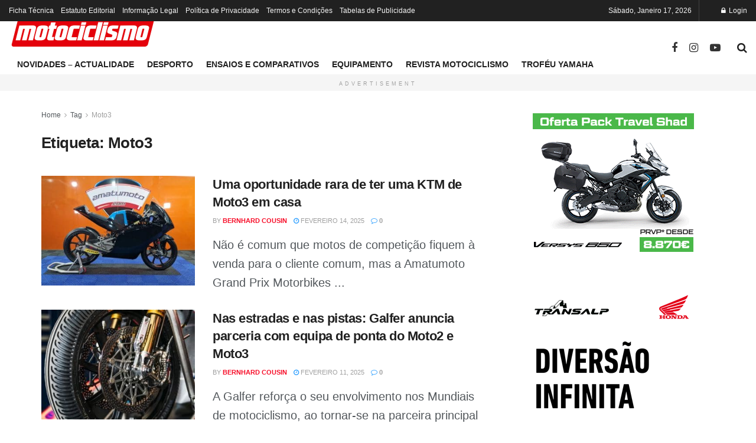

--- FILE ---
content_type: text/html; charset=UTF-8
request_url: https://motociclismo.pt/tag/moto3/
body_size: 22913
content:
<!doctype html>
<!--[if lt IE 7]> <html class="no-js lt-ie9 lt-ie8 lt-ie7" lang="pt-PT"> <![endif]-->
<!--[if IE 7]>    <html class="no-js lt-ie9 lt-ie8" lang="pt-PT"> <![endif]-->
<!--[if IE 8]>    <html class="no-js lt-ie9" lang="pt-PT"> <![endif]-->
<!--[if IE 9]>    <html class="no-js lt-ie10" lang="pt-PT"> <![endif]-->
<!--[if gt IE 8]><!--> <html class="no-js" lang="pt-PT"> <!--<![endif]-->
<head>
    <meta http-equiv="Content-Type" content="text/html; charset=UTF-8" />
    <meta name='viewport' content='width=device-width, initial-scale=1, user-scalable=yes' />
    <link rel="profile" href="http://gmpg.org/xfn/11" />
    <link rel="pingback" href="https://motociclismo.pt/xmlrpc.php" />
    <meta name='robots' content='noindex, follow' />
<meta property="og:type" content="website">
<meta property="og:title" content="Uma oportunidade rara de ter uma KTM de Moto3 em casa">
<meta property="og:site_name" content="Motociclismo">
<meta property="og:description" content="Não é comum que motos de competição fiquem à venda para o cliente comum, mas a Amatumoto Grand Prix Motorbikes">
<meta property="og:url" content="https://motociclismo.pt/tag/moto3">
<meta property="og:locale" content="pt_PT">
<meta property="og:image" content="https://motociclismo.pt/wp-content/uploads/2025/02/AMGP753-4_KTM-Moto3.jpg">
<meta property="og:image:height" content="900">
<meta property="og:image:width" content="1200">
<meta name="twitter:card" content="summary">
<meta name="twitter:url" content="https://motociclismo.pt/tag/moto3">
<meta name="twitter:title" content="Uma oportunidade rara de ter uma KTM de Moto3 em casa">
<meta name="twitter:description" content="Não é comum que motos de competição fiquem à venda para o cliente comum, mas a Amatumoto Grand Prix Motorbikes">
<meta name="twitter:image" content="https://motociclismo.pt/wp-content/uploads/2025/02/AMGP753-4_KTM-Moto3.jpg">
<meta name="twitter:image:width" content="1200">
<meta name="twitter:image:height" content="900">
			<script type="text/javascript">
			  var jnews_ajax_url = '/?ajax-request=jnews'
			</script>
			<script type="text/javascript">;window.jnews=window.jnews||{},window.jnews.library=window.jnews.library||{},window.jnews.library=function(){"use strict";var e=this;e.win=window,e.doc=document,e.noop=function(){},e.globalBody=e.doc.getElementsByTagName("body")[0],e.globalBody=e.globalBody?e.globalBody:e.doc,e.win.jnewsDataStorage=e.win.jnewsDataStorage||{_storage:new WeakMap,put:function(e,t,n){this._storage.has(e)||this._storage.set(e,new Map),this._storage.get(e).set(t,n)},get:function(e,t){return this._storage.get(e).get(t)},has:function(e,t){return this._storage.has(e)&&this._storage.get(e).has(t)},remove:function(e,t){var n=this._storage.get(e).delete(t);return 0===!this._storage.get(e).size&&this._storage.delete(e),n}},e.windowWidth=function(){return e.win.innerWidth||e.docEl.clientWidth||e.globalBody.clientWidth},e.windowHeight=function(){return e.win.innerHeight||e.docEl.clientHeight||e.globalBody.clientHeight},e.requestAnimationFrame=e.win.requestAnimationFrame||e.win.webkitRequestAnimationFrame||e.win.mozRequestAnimationFrame||e.win.msRequestAnimationFrame||window.oRequestAnimationFrame||function(e){return setTimeout(e,1e3/60)},e.cancelAnimationFrame=e.win.cancelAnimationFrame||e.win.webkitCancelAnimationFrame||e.win.webkitCancelRequestAnimationFrame||e.win.mozCancelAnimationFrame||e.win.msCancelRequestAnimationFrame||e.win.oCancelRequestAnimationFrame||function(e){clearTimeout(e)},e.classListSupport="classList"in document.createElement("_"),e.hasClass=e.classListSupport?function(e,t){return e.classList.contains(t)}:function(e,t){return e.className.indexOf(t)>=0},e.addClass=e.classListSupport?function(t,n){e.hasClass(t,n)||t.classList.add(n)}:function(t,n){e.hasClass(t,n)||(t.className+=" "+n)},e.removeClass=e.classListSupport?function(t,n){e.hasClass(t,n)&&t.classList.remove(n)}:function(t,n){e.hasClass(t,n)&&(t.className=t.className.replace(n,""))},e.objKeys=function(e){var t=[];for(var n in e)Object.prototype.hasOwnProperty.call(e,n)&&t.push(n);return t},e.isObjectSame=function(e,t){var n=!0;return JSON.stringify(e)!==JSON.stringify(t)&&(n=!1),n},e.extend=function(){for(var e,t,n,o=arguments[0]||{},i=1,a=arguments.length;i<a;i++)if(null!==(e=arguments[i]))for(t in e)o!==(n=e[t])&&void 0!==n&&(o[t]=n);return o},e.dataStorage=e.win.jnewsDataStorage,e.isVisible=function(e){return 0!==e.offsetWidth&&0!==e.offsetHeight||e.getBoundingClientRect().length},e.getHeight=function(e){return e.offsetHeight||e.clientHeight||e.getBoundingClientRect().height},e.getWidth=function(e){return e.offsetWidth||e.clientWidth||e.getBoundingClientRect().width},e.supportsPassive=!1;try{var t=Object.defineProperty({},"passive",{get:function(){e.supportsPassive=!0}});"createEvent"in e.doc?e.win.addEventListener("test",null,t):"fireEvent"in e.doc&&e.win.attachEvent("test",null)}catch(e){}e.passiveOption=!!e.supportsPassive&&{passive:!0},e.setStorage=function(e,t){e="jnews-"+e;var n={expired:Math.floor(((new Date).getTime()+432e5)/1e3)};t=Object.assign(n,t);localStorage.setItem(e,JSON.stringify(t))},e.getStorage=function(e){e="jnews-"+e;var t=localStorage.getItem(e);return null!==t&&0<t.length?JSON.parse(localStorage.getItem(e)):{}},e.expiredStorage=function(){var t,n="jnews-";for(var o in localStorage)o.indexOf(n)>-1&&"undefined"!==(t=e.getStorage(o.replace(n,""))).expired&&t.expired<Math.floor((new Date).getTime()/1e3)&&localStorage.removeItem(o)},e.addEvents=function(t,n,o){for(var i in n){var a=["touchstart","touchmove"].indexOf(i)>=0&&!o&&e.passiveOption;"createEvent"in e.doc?t.addEventListener(i,n[i],a):"fireEvent"in e.doc&&t.attachEvent("on"+i,n[i])}},e.removeEvents=function(t,n){for(var o in n)"createEvent"in e.doc?t.removeEventListener(o,n[o]):"fireEvent"in e.doc&&t.detachEvent("on"+o,n[o])},e.triggerEvents=function(t,n,o){var i;o=o||{detail:null};return"createEvent"in e.doc?(!(i=e.doc.createEvent("CustomEvent")||new CustomEvent(n)).initCustomEvent||i.initCustomEvent(n,!0,!1,o),void t.dispatchEvent(i)):"fireEvent"in e.doc?((i=e.doc.createEventObject()).eventType=n,void t.fireEvent("on"+i.eventType,i)):void 0},e.getParents=function(t,n){void 0===n&&(n=e.doc);for(var o=[],i=t.parentNode,a=!1;!a;)if(i){var r=i;r.querySelectorAll(n).length?a=!0:(o.push(r),i=r.parentNode)}else o=[],a=!0;return o},e.forEach=function(e,t,n){for(var o=0,i=e.length;o<i;o++)t.call(n,e[o],o)},e.getText=function(e){return e.innerText||e.textContent},e.setText=function(e,t){var n="object"==typeof t?t.innerText||t.textContent:t;e.innerText&&(e.innerText=n),e.textContent&&(e.textContent=n)},e.httpBuildQuery=function(t){return e.objKeys(t).reduce(function t(n){var o=arguments.length>1&&void 0!==arguments[1]?arguments[1]:null;return function(i,a){var r=n[a];a=encodeURIComponent(a);var s=o?"".concat(o,"[").concat(a,"]"):a;return null==r||"function"==typeof r?(i.push("".concat(s,"=")),i):["number","boolean","string"].includes(typeof r)?(i.push("".concat(s,"=").concat(encodeURIComponent(r))),i):(i.push(e.objKeys(r).reduce(t(r,s),[]).join("&")),i)}}(t),[]).join("&")},e.get=function(t,n,o,i){return o="function"==typeof o?o:e.noop,e.ajax("GET",t,n,o,i)},e.post=function(t,n,o,i){return o="function"==typeof o?o:e.noop,e.ajax("POST",t,n,o,i)},e.ajax=function(t,n,o,i,a){var r=new XMLHttpRequest,s=n,c=e.httpBuildQuery(o);if(t=-1!=["GET","POST"].indexOf(t)?t:"GET",r.open(t,s+("GET"==t?"?"+c:""),!0),"POST"==t&&r.setRequestHeader("Content-type","application/x-www-form-urlencoded"),r.setRequestHeader("X-Requested-With","XMLHttpRequest"),r.onreadystatechange=function(){4===r.readyState&&200<=r.status&&300>r.status&&"function"==typeof i&&i.call(void 0,r.response)},void 0!==a&&!a){return{xhr:r,send:function(){r.send("POST"==t?c:null)}}}return r.send("POST"==t?c:null),{xhr:r}},e.scrollTo=function(t,n,o){function i(e,t,n){this.start=this.position(),this.change=e-this.start,this.currentTime=0,this.increment=20,this.duration=void 0===n?500:n,this.callback=t,this.finish=!1,this.animateScroll()}return Math.easeInOutQuad=function(e,t,n,o){return(e/=o/2)<1?n/2*e*e+t:-n/2*(--e*(e-2)-1)+t},i.prototype.stop=function(){this.finish=!0},i.prototype.move=function(t){e.doc.documentElement.scrollTop=t,e.globalBody.parentNode.scrollTop=t,e.globalBody.scrollTop=t},i.prototype.position=function(){return e.doc.documentElement.scrollTop||e.globalBody.parentNode.scrollTop||e.globalBody.scrollTop},i.prototype.animateScroll=function(){this.currentTime+=this.increment;var t=Math.easeInOutQuad(this.currentTime,this.start,this.change,this.duration);this.move(t),this.currentTime<this.duration&&!this.finish?e.requestAnimationFrame.call(e.win,this.animateScroll.bind(this)):this.callback&&"function"==typeof this.callback&&this.callback()},new i(t,n,o)},e.unwrap=function(t){var n,o=t;e.forEach(t,(function(e,t){n?n+=e:n=e})),o.replaceWith(n)},e.performance={start:function(e){performance.mark(e+"Start")},stop:function(e){performance.mark(e+"End"),performance.measure(e,e+"Start",e+"End")}},e.fps=function(){var t=0,n=0,o=0;!function(){var i=t=0,a=0,r=0,s=document.getElementById("fpsTable"),c=function(t){void 0===document.getElementsByTagName("body")[0]?e.requestAnimationFrame.call(e.win,(function(){c(t)})):document.getElementsByTagName("body")[0].appendChild(t)};null===s&&((s=document.createElement("div")).style.position="fixed",s.style.top="120px",s.style.left="10px",s.style.width="100px",s.style.height="20px",s.style.border="1px solid black",s.style.fontSize="11px",s.style.zIndex="100000",s.style.backgroundColor="white",s.id="fpsTable",c(s));var l=function(){o++,n=Date.now(),(a=(o/(r=(n-t)/1e3)).toPrecision(2))!=i&&(i=a,s.innerHTML=i+"fps"),1<r&&(t=n,o=0),e.requestAnimationFrame.call(e.win,l)};l()}()},e.instr=function(e,t){for(var n=0;n<t.length;n++)if(-1!==e.toLowerCase().indexOf(t[n].toLowerCase()))return!0},e.winLoad=function(t,n){function o(o){if("complete"===e.doc.readyState||"interactive"===e.doc.readyState)return!o||n?setTimeout(t,n||1):t(o),1}o()||e.addEvents(e.win,{load:o})},e.docReady=function(t,n){function o(o){if("complete"===e.doc.readyState||"interactive"===e.doc.readyState)return!o||n?setTimeout(t,n||1):t(o),1}o()||e.addEvents(e.doc,{DOMContentLoaded:o})},e.fireOnce=function(){e.docReady((function(){e.assets=e.assets||[],e.assets.length&&(e.boot(),e.load_assets())}),50)},e.boot=function(){e.length&&e.doc.querySelectorAll("style[media]").forEach((function(e){"not all"==e.getAttribute("media")&&e.removeAttribute("media")}))},e.create_js=function(t,n){var o=e.doc.createElement("script");switch(o.setAttribute("src",t),n){case"defer":o.setAttribute("defer",!0);break;case"async":o.setAttribute("async",!0);break;case"deferasync":o.setAttribute("defer",!0),o.setAttribute("async",!0)}e.globalBody.appendChild(o)},e.load_assets=function(){"object"==typeof e.assets&&e.forEach(e.assets.slice(0),(function(t,n){var o="";t.defer&&(o+="defer"),t.async&&(o+="async"),e.create_js(t.url,o);var i=e.assets.indexOf(t);i>-1&&e.assets.splice(i,1)})),e.assets=jnewsoption.au_scripts=window.jnewsads=[]},e.setCookie=function(e,t,n){var o="";if(n){var i=new Date;i.setTime(i.getTime()+24*n*60*60*1e3),o="; expires="+i.toUTCString()}document.cookie=e+"="+(t||"")+o+"; path=/"},e.getCookie=function(e){for(var t=e+"=",n=document.cookie.split(";"),o=0;o<n.length;o++){for(var i=n[o];" "==i.charAt(0);)i=i.substring(1,i.length);if(0==i.indexOf(t))return i.substring(t.length,i.length)}return null},e.eraseCookie=function(e){document.cookie=e+"=; Path=/; Expires=Thu, 01 Jan 1970 00:00:01 GMT;"},e.docReady((function(){e.globalBody=e.globalBody==e.doc?e.doc.getElementsByTagName("body")[0]:e.globalBody,e.globalBody=e.globalBody?e.globalBody:e.doc})),e.winLoad((function(){e.winLoad((function(){var t=!1;if(void 0!==window.jnewsadmin)if(void 0!==window.file_version_checker){var n=e.objKeys(window.file_version_checker);n.length?n.forEach((function(e){t||"10.0.4"===window.file_version_checker[e]||(t=!0)})):t=!0}else t=!0;t&&(window.jnewsHelper.getMessage(),window.jnewsHelper.getNotice())}),2500)}))},window.jnews.library=new window.jnews.library;</script>
	<!-- This site is optimized with the Yoast SEO Premium plugin v26.7 (Yoast SEO v26.7) - https://yoast.com/wordpress/plugins/seo/ -->
	<title>Arquivo de Moto3 - Motociclismo</title>
	<meta property="og:locale" content="pt_PT" />
	<meta property="og:type" content="article" />
	<meta property="og:title" content="Arquivo de Moto3" />
	<meta property="og:url" content="https://motociclismo.pt/tag/moto3/" />
	<meta property="og:site_name" content="Motociclismo" />
	<meta property="og:image" content="https://motociclismo.pt/wp-content/uploads/Motociclismo.jpeg" />
	<meta property="og:image:width" content="1600" />
	<meta property="og:image:height" content="900" />
	<meta property="og:image:type" content="image/jpeg" />
	<meta name="twitter:card" content="summary_large_image" />
	<meta name="twitter:site" content="@R_Motociclismo" />
	<script type="application/ld+json" class="yoast-schema-graph">{"@context":"https://schema.org","@graph":[{"@type":"CollectionPage","@id":"https://motociclismo.pt/tag/moto3/","url":"https://motociclismo.pt/tag/moto3/","name":"Arquivo de Moto3 - Motociclismo","isPartOf":{"@id":"https://motociclismo.pt/#website"},"primaryImageOfPage":{"@id":"https://motociclismo.pt/tag/moto3/#primaryimage"},"image":{"@id":"https://motociclismo.pt/tag/moto3/#primaryimage"},"thumbnailUrl":"https://motociclismo.pt/wp-content/uploads/2025/02/AMGP753-4_KTM-Moto3.jpg","breadcrumb":{"@id":"https://motociclismo.pt/tag/moto3/#breadcrumb"},"inLanguage":"pt-PT"},{"@type":"ImageObject","inLanguage":"pt-PT","@id":"https://motociclismo.pt/tag/moto3/#primaryimage","url":"https://motociclismo.pt/wp-content/uploads/2025/02/AMGP753-4_KTM-Moto3.jpg","contentUrl":"https://motociclismo.pt/wp-content/uploads/2025/02/AMGP753-4_KTM-Moto3.jpg","width":1200,"height":900,"caption":"Source: Amatumoto Grand Prix Motorbikes"},{"@type":"BreadcrumbList","@id":"https://motociclismo.pt/tag/moto3/#breadcrumb","itemListElement":[{"@type":"ListItem","position":1,"name":"Início","item":"https://motociclismo.pt/"},{"@type":"ListItem","position":2,"name":"Moto3"}]},{"@type":"WebSite","@id":"https://motociclismo.pt/#website","url":"https://motociclismo.pt/","name":"Motociclismo","description":"Tudo sobre o mundo das Motos","publisher":{"@id":"https://motociclismo.pt/#organization"},"potentialAction":[{"@type":"SearchAction","target":{"@type":"EntryPoint","urlTemplate":"https://motociclismo.pt/?s={search_term_string}"},"query-input":{"@type":"PropertyValueSpecification","valueRequired":true,"valueName":"search_term_string"}}],"inLanguage":"pt-PT"},{"@type":"Organization","@id":"https://motociclismo.pt/#organization","name":"Motociclismo","url":"https://motociclismo.pt/","logo":{"@type":"ImageObject","inLanguage":"pt-PT","@id":"https://motociclismo.pt/#/schema/logo/image/","url":"https://motociclismo.pt/wp-content/uploads/LOGO-MOTOCICLISMO-2.png","contentUrl":"https://motociclismo.pt/wp-content/uploads/LOGO-MOTOCICLISMO-2.png","width":3507,"height":1153,"caption":"Motociclismo"},"image":{"@id":"https://motociclismo.pt/#/schema/logo/image/"},"sameAs":["https://www.facebook.com/RevistaMotociclismo","https://x.com/R_Motociclismo","https://www.instagram.com/revistamotociclismo/","https://www.youtube.com/@Motorcyclesports_Motociclismo"]}]}</script>
	<!-- / Yoast SEO Premium plugin. -->


<link rel='dns-prefetch' href='//scripts.pubnation.com' />
<link rel='dns-prefetch' href='//www.googletagmanager.com' />
<link rel="alternate" type="application/rss+xml" title="Motociclismo &raquo; Feed" href="https://motociclismo.pt/feed/" />
<link rel="alternate" type="application/rss+xml" title="Motociclismo &raquo; Feed de comentários" href="https://motociclismo.pt/comments/feed/" />
<link rel="alternate" type="application/rss+xml" title="Feed de etiquetas Motociclismo &raquo; Moto3" href="https://motociclismo.pt/tag/moto3/feed/" />
<link rel="alternate" type="application/rss+xml" title="Motociclismo &raquo; Stories Feed" href="https://motociclismo.pt/web-stories/feed/"><!-- motociclismo.pt is managing ads with Advanced Ads 2.0.16 – https://wpadvancedads.com/ --><script id="motoc-ready">
			window.advanced_ads_ready=function(e,a){a=a||"complete";var d=function(e){return"interactive"===a?"loading"!==e:"complete"===e};d(document.readyState)?e():document.addEventListener("readystatechange",(function(a){d(a.target.readyState)&&e()}),{once:"interactive"===a})},window.advanced_ads_ready_queue=window.advanced_ads_ready_queue||[];		</script>
		<style id='wp-img-auto-sizes-contain-inline-css' type='text/css'>
img:is([sizes=auto i],[sizes^="auto," i]){contain-intrinsic-size:3000px 1500px}
/*# sourceURL=wp-img-auto-sizes-contain-inline-css */
</style>
<style id='wp-emoji-styles-inline-css' type='text/css'>

	img.wp-smiley, img.emoji {
		display: inline !important;
		border: none !important;
		box-shadow: none !important;
		height: 1em !important;
		width: 1em !important;
		margin: 0 0.07em !important;
		vertical-align: -0.1em !important;
		background: none !important;
		padding: 0 !important;
	}
/*# sourceURL=wp-emoji-styles-inline-css */
</style>
<link rel='stylesheet' id='wp-block-library-css' href='https://motociclismo.pt/wp-includes/css/dist/block-library/style.min.css?ver=6.9' type='text/css' media='all' />
<style id='classic-theme-styles-inline-css' type='text/css'>
/*! This file is auto-generated */
.wp-block-button__link{color:#fff;background-color:#32373c;border-radius:9999px;box-shadow:none;text-decoration:none;padding:calc(.667em + 2px) calc(1.333em + 2px);font-size:1.125em}.wp-block-file__button{background:#32373c;color:#fff;text-decoration:none}
/*# sourceURL=/wp-includes/css/classic-themes.min.css */
</style>
<link rel='stylesheet' id='jnews-faq-css' href='https://motociclismo.pt/wp-content/plugins/jnews-essential/assets/css/faq.css?ver=12.0.3' type='text/css' media='all' />
<style id='global-styles-inline-css' type='text/css'>
:root{--wp--preset--aspect-ratio--square: 1;--wp--preset--aspect-ratio--4-3: 4/3;--wp--preset--aspect-ratio--3-4: 3/4;--wp--preset--aspect-ratio--3-2: 3/2;--wp--preset--aspect-ratio--2-3: 2/3;--wp--preset--aspect-ratio--16-9: 16/9;--wp--preset--aspect-ratio--9-16: 9/16;--wp--preset--color--black: #000000;--wp--preset--color--cyan-bluish-gray: #abb8c3;--wp--preset--color--white: #ffffff;--wp--preset--color--pale-pink: #f78da7;--wp--preset--color--vivid-red: #cf2e2e;--wp--preset--color--luminous-vivid-orange: #ff6900;--wp--preset--color--luminous-vivid-amber: #fcb900;--wp--preset--color--light-green-cyan: #7bdcb5;--wp--preset--color--vivid-green-cyan: #00d084;--wp--preset--color--pale-cyan-blue: #8ed1fc;--wp--preset--color--vivid-cyan-blue: #0693e3;--wp--preset--color--vivid-purple: #9b51e0;--wp--preset--gradient--vivid-cyan-blue-to-vivid-purple: linear-gradient(135deg,rgb(6,147,227) 0%,rgb(155,81,224) 100%);--wp--preset--gradient--light-green-cyan-to-vivid-green-cyan: linear-gradient(135deg,rgb(122,220,180) 0%,rgb(0,208,130) 100%);--wp--preset--gradient--luminous-vivid-amber-to-luminous-vivid-orange: linear-gradient(135deg,rgb(252,185,0) 0%,rgb(255,105,0) 100%);--wp--preset--gradient--luminous-vivid-orange-to-vivid-red: linear-gradient(135deg,rgb(255,105,0) 0%,rgb(207,46,46) 100%);--wp--preset--gradient--very-light-gray-to-cyan-bluish-gray: linear-gradient(135deg,rgb(238,238,238) 0%,rgb(169,184,195) 100%);--wp--preset--gradient--cool-to-warm-spectrum: linear-gradient(135deg,rgb(74,234,220) 0%,rgb(151,120,209) 20%,rgb(207,42,186) 40%,rgb(238,44,130) 60%,rgb(251,105,98) 80%,rgb(254,248,76) 100%);--wp--preset--gradient--blush-light-purple: linear-gradient(135deg,rgb(255,206,236) 0%,rgb(152,150,240) 100%);--wp--preset--gradient--blush-bordeaux: linear-gradient(135deg,rgb(254,205,165) 0%,rgb(254,45,45) 50%,rgb(107,0,62) 100%);--wp--preset--gradient--luminous-dusk: linear-gradient(135deg,rgb(255,203,112) 0%,rgb(199,81,192) 50%,rgb(65,88,208) 100%);--wp--preset--gradient--pale-ocean: linear-gradient(135deg,rgb(255,245,203) 0%,rgb(182,227,212) 50%,rgb(51,167,181) 100%);--wp--preset--gradient--electric-grass: linear-gradient(135deg,rgb(202,248,128) 0%,rgb(113,206,126) 100%);--wp--preset--gradient--midnight: linear-gradient(135deg,rgb(2,3,129) 0%,rgb(40,116,252) 100%);--wp--preset--font-size--small: 13px;--wp--preset--font-size--medium: 20px;--wp--preset--font-size--large: 36px;--wp--preset--font-size--x-large: 42px;--wp--preset--spacing--20: 0.44rem;--wp--preset--spacing--30: 0.67rem;--wp--preset--spacing--40: 1rem;--wp--preset--spacing--50: 1.5rem;--wp--preset--spacing--60: 2.25rem;--wp--preset--spacing--70: 3.38rem;--wp--preset--spacing--80: 5.06rem;--wp--preset--shadow--natural: 6px 6px 9px rgba(0, 0, 0, 0.2);--wp--preset--shadow--deep: 12px 12px 50px rgba(0, 0, 0, 0.4);--wp--preset--shadow--sharp: 6px 6px 0px rgba(0, 0, 0, 0.2);--wp--preset--shadow--outlined: 6px 6px 0px -3px rgb(255, 255, 255), 6px 6px rgb(0, 0, 0);--wp--preset--shadow--crisp: 6px 6px 0px rgb(0, 0, 0);}:where(.is-layout-flex){gap: 0.5em;}:where(.is-layout-grid){gap: 0.5em;}body .is-layout-flex{display: flex;}.is-layout-flex{flex-wrap: wrap;align-items: center;}.is-layout-flex > :is(*, div){margin: 0;}body .is-layout-grid{display: grid;}.is-layout-grid > :is(*, div){margin: 0;}:where(.wp-block-columns.is-layout-flex){gap: 2em;}:where(.wp-block-columns.is-layout-grid){gap: 2em;}:where(.wp-block-post-template.is-layout-flex){gap: 1.25em;}:where(.wp-block-post-template.is-layout-grid){gap: 1.25em;}.has-black-color{color: var(--wp--preset--color--black) !important;}.has-cyan-bluish-gray-color{color: var(--wp--preset--color--cyan-bluish-gray) !important;}.has-white-color{color: var(--wp--preset--color--white) !important;}.has-pale-pink-color{color: var(--wp--preset--color--pale-pink) !important;}.has-vivid-red-color{color: var(--wp--preset--color--vivid-red) !important;}.has-luminous-vivid-orange-color{color: var(--wp--preset--color--luminous-vivid-orange) !important;}.has-luminous-vivid-amber-color{color: var(--wp--preset--color--luminous-vivid-amber) !important;}.has-light-green-cyan-color{color: var(--wp--preset--color--light-green-cyan) !important;}.has-vivid-green-cyan-color{color: var(--wp--preset--color--vivid-green-cyan) !important;}.has-pale-cyan-blue-color{color: var(--wp--preset--color--pale-cyan-blue) !important;}.has-vivid-cyan-blue-color{color: var(--wp--preset--color--vivid-cyan-blue) !important;}.has-vivid-purple-color{color: var(--wp--preset--color--vivid-purple) !important;}.has-black-background-color{background-color: var(--wp--preset--color--black) !important;}.has-cyan-bluish-gray-background-color{background-color: var(--wp--preset--color--cyan-bluish-gray) !important;}.has-white-background-color{background-color: var(--wp--preset--color--white) !important;}.has-pale-pink-background-color{background-color: var(--wp--preset--color--pale-pink) !important;}.has-vivid-red-background-color{background-color: var(--wp--preset--color--vivid-red) !important;}.has-luminous-vivid-orange-background-color{background-color: var(--wp--preset--color--luminous-vivid-orange) !important;}.has-luminous-vivid-amber-background-color{background-color: var(--wp--preset--color--luminous-vivid-amber) !important;}.has-light-green-cyan-background-color{background-color: var(--wp--preset--color--light-green-cyan) !important;}.has-vivid-green-cyan-background-color{background-color: var(--wp--preset--color--vivid-green-cyan) !important;}.has-pale-cyan-blue-background-color{background-color: var(--wp--preset--color--pale-cyan-blue) !important;}.has-vivid-cyan-blue-background-color{background-color: var(--wp--preset--color--vivid-cyan-blue) !important;}.has-vivid-purple-background-color{background-color: var(--wp--preset--color--vivid-purple) !important;}.has-black-border-color{border-color: var(--wp--preset--color--black) !important;}.has-cyan-bluish-gray-border-color{border-color: var(--wp--preset--color--cyan-bluish-gray) !important;}.has-white-border-color{border-color: var(--wp--preset--color--white) !important;}.has-pale-pink-border-color{border-color: var(--wp--preset--color--pale-pink) !important;}.has-vivid-red-border-color{border-color: var(--wp--preset--color--vivid-red) !important;}.has-luminous-vivid-orange-border-color{border-color: var(--wp--preset--color--luminous-vivid-orange) !important;}.has-luminous-vivid-amber-border-color{border-color: var(--wp--preset--color--luminous-vivid-amber) !important;}.has-light-green-cyan-border-color{border-color: var(--wp--preset--color--light-green-cyan) !important;}.has-vivid-green-cyan-border-color{border-color: var(--wp--preset--color--vivid-green-cyan) !important;}.has-pale-cyan-blue-border-color{border-color: var(--wp--preset--color--pale-cyan-blue) !important;}.has-vivid-cyan-blue-border-color{border-color: var(--wp--preset--color--vivid-cyan-blue) !important;}.has-vivid-purple-border-color{border-color: var(--wp--preset--color--vivid-purple) !important;}.has-vivid-cyan-blue-to-vivid-purple-gradient-background{background: var(--wp--preset--gradient--vivid-cyan-blue-to-vivid-purple) !important;}.has-light-green-cyan-to-vivid-green-cyan-gradient-background{background: var(--wp--preset--gradient--light-green-cyan-to-vivid-green-cyan) !important;}.has-luminous-vivid-amber-to-luminous-vivid-orange-gradient-background{background: var(--wp--preset--gradient--luminous-vivid-amber-to-luminous-vivid-orange) !important;}.has-luminous-vivid-orange-to-vivid-red-gradient-background{background: var(--wp--preset--gradient--luminous-vivid-orange-to-vivid-red) !important;}.has-very-light-gray-to-cyan-bluish-gray-gradient-background{background: var(--wp--preset--gradient--very-light-gray-to-cyan-bluish-gray) !important;}.has-cool-to-warm-spectrum-gradient-background{background: var(--wp--preset--gradient--cool-to-warm-spectrum) !important;}.has-blush-light-purple-gradient-background{background: var(--wp--preset--gradient--blush-light-purple) !important;}.has-blush-bordeaux-gradient-background{background: var(--wp--preset--gradient--blush-bordeaux) !important;}.has-luminous-dusk-gradient-background{background: var(--wp--preset--gradient--luminous-dusk) !important;}.has-pale-ocean-gradient-background{background: var(--wp--preset--gradient--pale-ocean) !important;}.has-electric-grass-gradient-background{background: var(--wp--preset--gradient--electric-grass) !important;}.has-midnight-gradient-background{background: var(--wp--preset--gradient--midnight) !important;}.has-small-font-size{font-size: var(--wp--preset--font-size--small) !important;}.has-medium-font-size{font-size: var(--wp--preset--font-size--medium) !important;}.has-large-font-size{font-size: var(--wp--preset--font-size--large) !important;}.has-x-large-font-size{font-size: var(--wp--preset--font-size--x-large) !important;}
:where(.wp-block-post-template.is-layout-flex){gap: 1.25em;}:where(.wp-block-post-template.is-layout-grid){gap: 1.25em;}
:where(.wp-block-term-template.is-layout-flex){gap: 1.25em;}:where(.wp-block-term-template.is-layout-grid){gap: 1.25em;}
:where(.wp-block-columns.is-layout-flex){gap: 2em;}:where(.wp-block-columns.is-layout-grid){gap: 2em;}
:root :where(.wp-block-pullquote){font-size: 1.5em;line-height: 1.6;}
/*# sourceURL=global-styles-inline-css */
</style>
<link rel='stylesheet' id='contact-form-7-css' href='https://motociclismo.pt/wp-content/plugins/contact-form-7/includes/css/styles.css?ver=6.1.4' type='text/css' media='all' />
<link rel='stylesheet' id='jnews-video-css' href='https://motociclismo.pt/wp-content/plugins/jnews-video/assets/css/plugin.css?ver=12.0.1' type='text/css' media='all' />
<link rel='stylesheet' id='mobile-smart-app-banner-css' href='https://motociclismo.pt/wp-content/plugins/mobile-smart-app-banner/public/css/mobile-smart-app-banner-public.css?ver=1.0.2' type='text/css' media='all' />
<link rel='stylesheet' id='elementor-frontend-css' href='https://motociclismo.pt/wp-content/plugins/elementor/assets/css/frontend.min.css?ver=3.34.1' type='text/css' media='all' />
<link rel='stylesheet' id='font-awesome-css' href='https://motociclismo.pt/wp-content/plugins/elementor/assets/lib/font-awesome/css/font-awesome.min.css?ver=4.7.0' type='text/css' media='all' />
<link rel='stylesheet' id='jnews-frontend-css' href='https://motociclismo.pt/wp-content/themes/jnews/assets/dist/frontend.min.css?ver=12.0.3' type='text/css' media='all' />
<link rel='stylesheet' id='jnews-elementor-css' href='https://motociclismo.pt/wp-content/themes/jnews/assets/css/elementor-frontend.css?ver=12.0.3' type='text/css' media='all' />
<link rel='stylesheet' id='jnews-style-css' href='https://motociclismo.pt/wp-content/themes/jnews/style.css?ver=12.0.3' type='text/css' media='all' />
<link rel='stylesheet' id='jnews-darkmode-css' href='https://motociclismo.pt/wp-content/themes/jnews/assets/css/darkmode.css?ver=12.0.3' type='text/css' media='all' />
<link rel='stylesheet' id='jnews-video-darkmode-css' href='https://motociclismo.pt/wp-content/plugins/jnews-video/assets/css/darkmode.css?ver=12.0.1' type='text/css' media='all' />
<script type="text/javascript" async="async" fetchpriority="high" data-noptimize="1" data-cfasync="false" src="https://scripts.pubnation.com/tags/motociclismo.js?ver=6.9" id="mv-script-wrapper-js"></script>
<script type="text/javascript" src="https://motociclismo.pt/wp-includes/js/jquery/jquery.min.js?ver=3.7.1" id="jquery-core-js"></script>
<script type="text/javascript" src="https://motociclismo.pt/wp-includes/js/jquery/jquery-migrate.min.js?ver=3.4.1" id="jquery-migrate-js"></script>
<script type="text/javascript" src="https://motociclismo.pt/wp-content/plugins/mobile-smart-app-banner/public/js/mobile-smart-app-banner-public.js?ver=1.0.2" id="mobile-smart-app-banner-js"></script>
<script type="text/javascript" id="advanced-ads-advanced-js-js-extra">
/* <![CDATA[ */
var advads_options = {"blog_id":"1","privacy":{"enabled":false,"state":"not_needed"}};
//# sourceURL=advanced-ads-advanced-js-js-extra
/* ]]> */
</script>
<script type="text/javascript" src="https://motociclismo.pt/wp-content/plugins/advanced-ads/public/assets/js/advanced.min.js?ver=2.0.16" id="advanced-ads-advanced-js-js"></script>

<!-- Google tag (gtag.js) snippet added by Site Kit -->
<!-- Google Analytics snippet added by Site Kit -->
<script type="text/javascript" src="https://www.googletagmanager.com/gtag/js?id=GT-PJS6KJJ" id="google_gtagjs-js" async></script>
<script type="text/javascript" id="google_gtagjs-js-after">
/* <![CDATA[ */
window.dataLayer = window.dataLayer || [];function gtag(){dataLayer.push(arguments);}
gtag("set","linker",{"domains":["motociclismo.pt"]});
gtag("js", new Date());
gtag("set", "developer_id.dZTNiMT", true);
gtag("config", "GT-PJS6KJJ");
 window._googlesitekit = window._googlesitekit || {}; window._googlesitekit.throttledEvents = []; window._googlesitekit.gtagEvent = (name, data) => { var key = JSON.stringify( { name, data } ); if ( !! window._googlesitekit.throttledEvents[ key ] ) { return; } window._googlesitekit.throttledEvents[ key ] = true; setTimeout( () => { delete window._googlesitekit.throttledEvents[ key ]; }, 5 ); gtag( "event", name, { ...data, event_source: "site-kit" } ); }; 
//# sourceURL=google_gtagjs-js-after
/* ]]> */
</script>
<link rel="https://api.w.org/" href="https://motociclismo.pt/wp-json/" /><link rel="alternate" title="JSON" type="application/json" href="https://motociclismo.pt/wp-json/wp/v2/tags/247" /><link rel="EditURI" type="application/rsd+xml" title="RSD" href="https://motociclismo.pt/xmlrpc.php?rsd" />
<meta name="generator" content="WordPress 6.9" />
<meta name="generator" content="Site Kit by Google 1.170.0" /><script>advads_items = { conditions: {}, display_callbacks: {}, display_effect_callbacks: {}, hide_callbacks: {}, backgrounds: {}, effect_durations: {}, close_functions: {}, showed: [] };</script><style type="text/css" id="motoc-layer-custom-css"></style><meta name="generator" content="Elementor 3.34.1; features: additional_custom_breakpoints; settings: css_print_method-external, google_font-enabled, font_display-swap">
		<script type="text/javascript">
			var advadsCfpQueue = [];
			var advadsCfpAd = function( adID ) {
				if ( 'undefined' === typeof advadsProCfp ) {
					advadsCfpQueue.push( adID )
				} else {
					advadsProCfp.addElement( adID )
				}
			}
		</script>
					<style>
				.e-con.e-parent:nth-of-type(n+4):not(.e-lazyloaded):not(.e-no-lazyload),
				.e-con.e-parent:nth-of-type(n+4):not(.e-lazyloaded):not(.e-no-lazyload) * {
					background-image: none !important;
				}
				@media screen and (max-height: 1024px) {
					.e-con.e-parent:nth-of-type(n+3):not(.e-lazyloaded):not(.e-no-lazyload),
					.e-con.e-parent:nth-of-type(n+3):not(.e-lazyloaded):not(.e-no-lazyload) * {
						background-image: none !important;
					}
				}
				@media screen and (max-height: 640px) {
					.e-con.e-parent:nth-of-type(n+2):not(.e-lazyloaded):not(.e-no-lazyload),
					.e-con.e-parent:nth-of-type(n+2):not(.e-lazyloaded):not(.e-no-lazyload) * {
						background-image: none !important;
					}
				}
			</style>
			<link rel="icon" href="https://motociclismo.pt/wp-content/uploads/cropped-352176113_221545574060267_6809142218668769093_n-32x32.png" sizes="32x32" />
<link rel="icon" href="https://motociclismo.pt/wp-content/uploads/cropped-352176113_221545574060267_6809142218668769093_n-192x192.png" sizes="192x192" />
<link rel="apple-touch-icon" href="https://motociclismo.pt/wp-content/uploads/cropped-352176113_221545574060267_6809142218668769093_n-180x180.png" />
<meta name="msapplication-TileImage" content="https://motociclismo.pt/wp-content/uploads/cropped-352176113_221545574060267_6809142218668769093_n-270x270.png" />
<style id="jeg_dynamic_css" type="text/css" data-type="jeg_custom-css">.jeg_topbar .jeg_nav_row, .jeg_topbar .jeg_search_no_expand .jeg_search_input { line-height : 36px; } .jeg_topbar .jeg_nav_row, .jeg_topbar .jeg_nav_icon { height : 36px; } .jeg_topbar .jeg_logo_img { max-height : 36px; } .jeg_midbar { height : 90px; } .jeg_midbar .jeg_logo_img { max-height : 90px; } .jeg_header .socials_widget > a > i.fa:before { color : #333333; } .jeg_header .socials_widget.nobg > a > i > span.jeg-icon svg { fill : #333333; } .jeg_header .socials_widget.nobg > a > span.jeg-icon svg { fill : #333333; } .jeg_header .socials_widget > a > span.jeg-icon svg { fill : #333333; } .jeg_header .socials_widget > a > i > span.jeg-icon svg { fill : #333333; } .jeg_post_excerpt p, .content-inner p { font-size: 20px;  } </style><style type="text/css">
					.no_thumbnail .jeg_thumb,
					.thumbnail-container.no_thumbnail {
					    display: none !important;
					}
					.jeg_search_result .jeg_pl_xs_3.no_thumbnail .jeg_postblock_content,
					.jeg_sidefeed .jeg_pl_xs_3.no_thumbnail .jeg_postblock_content,
					.jeg_pl_sm.no_thumbnail .jeg_postblock_content {
					    margin-left: 0;
					}
					.jeg_postblock_11 .no_thumbnail .jeg_postblock_content,
					.jeg_postblock_12 .no_thumbnail .jeg_postblock_content,
					.jeg_postblock_12.jeg_col_3o3 .no_thumbnail .jeg_postblock_content  {
					    margin-top: 0;
					}
					.jeg_postblock_15 .jeg_pl_md_box.no_thumbnail .jeg_postblock_content,
					.jeg_postblock_19 .jeg_pl_md_box.no_thumbnail .jeg_postblock_content,
					.jeg_postblock_24 .jeg_pl_md_box.no_thumbnail .jeg_postblock_content,
					.jeg_sidefeed .jeg_pl_md_box .jeg_postblock_content {
					    position: relative;
					}
					.jeg_postblock_carousel_2 .no_thumbnail .jeg_post_title a,
					.jeg_postblock_carousel_2 .no_thumbnail .jeg_post_title a:hover,
					.jeg_postblock_carousel_2 .no_thumbnail .jeg_post_meta .fa {
					    color: #212121 !important;
					} 
					.jnews-dark-mode .jeg_postblock_carousel_2 .no_thumbnail .jeg_post_title a,
					.jnews-dark-mode .jeg_postblock_carousel_2 .no_thumbnail .jeg_post_title a:hover,
					.jnews-dark-mode .jeg_postblock_carousel_2 .no_thumbnail .jeg_post_meta .fa {
					    color: #fff !important;
					} 
				</style>		<style type="text/css" id="wp-custom-css">
			/* Mediavine Sidebar CSS */
@media only screen and (min-width: 992px) {
.jeg_main_content {
max-width: calc(100% - 360px);
}
.jeg_sidebar {
min-width: 345px !important;
}
.theiaStickySidebar {
position: unset !important;
}
}		</style>
		</head>
<body class="archive tag tag-moto3 tag-247 wp-embed-responsive wp-theme-jnews jeg_toggle_light jnews jsc_normal elementor-default elementor-kit-10 aa-prefix-motoc-">

    
    
    <div class="jeg_ad jeg_ad_top jnews_header_top_ads">
        <div class='ads-wrapper  '></div>    </div>

    <!-- The Main Wrapper
    ============================================= -->
    <div class="jeg_viewport">

        
        <div class="jeg_header_wrapper">
            <div class="jeg_header_instagram_wrapper">
    </div>

<!-- HEADER -->
<div class="jeg_header full">
    <div class="jeg_topbar jeg_container jeg_navbar_wrapper dark">
    <div class="container">
        <div class="jeg_nav_row">
            
                <div class="jeg_nav_col jeg_nav_left  jeg_nav_grow">
                    <div class="item_wrap jeg_nav_alignleft">
                        <div class="jeg_nav_item">
	<ul class="jeg_menu jeg_top_menu"><li id="menu-item-10009" class="menu-item menu-item-type-post_type menu-item-object-page menu-item-10009"><a href="https://motociclismo.pt/ficha-tecnica/">Ficha Técnica</a></li>
<li id="menu-item-9985" class="menu-item menu-item-type-post_type menu-item-object-page menu-item-9985"><a href="https://motociclismo.pt/estatuto-editorial/">Estatuto Editorial</a></li>
<li id="menu-item-10008" class="menu-item menu-item-type-post_type menu-item-object-page menu-item-10008"><a href="https://motociclismo.pt/informacao-legal/">Informação Legal</a></li>
<li id="menu-item-10056" class="menu-item menu-item-type-post_type menu-item-object-page menu-item-10056"><a href="https://motociclismo.pt/politica-de-privacidade/">Política de Privacidade</a></li>
<li id="menu-item-10057" class="menu-item menu-item-type-post_type menu-item-object-page menu-item-10057"><a href="https://motociclismo.pt/termos-e-condicoes/">Termos e Condições</a></li>
<li id="menu-item-10061" class="menu-item menu-item-type-post_type menu-item-object-page menu-item-10061"><a href="https://motociclismo.pt/tabelas-de-publicidade/">Tabelas de Publicidade</a></li>
</ul></div>                    </div>
                </div>

                
                <div class="jeg_nav_col jeg_nav_center  jeg_nav_normal">
                    <div class="item_wrap jeg_nav_aligncenter">
                                            </div>
                </div>

                
                <div class="jeg_nav_col jeg_nav_right  jeg_nav_normal">
                    <div class="item_wrap jeg_nav_alignright">
                        <div class="jeg_nav_item jeg_top_date">
    Sábado, Janeiro 17, 2026</div><div class="jeg_nav_item jnews_header_topbar_weather">
    </div><div class="jeg_nav_item jeg_nav_account">
    <ul class="jeg_accountlink jeg_menu">
        <li><a href="#jeg_loginform" aria-label="Login popup button" class="jeg_popuplink"><i class="fa fa-lock"></i> Login</a></li>    </ul>
</div>                    </div>
                </div>

                        </div>
    </div>
</div><!-- /.jeg_container --><div class="jeg_midbar jeg_container jeg_navbar_wrapper normal">
    <div class="container">
        <div class="jeg_nav_row">
            
                <div class="jeg_nav_col jeg_nav_left jeg_nav_grow">
                    <div class="item_wrap jeg_nav_alignleft">
                        <div class="jeg_nav_item jeg_logo jeg_desktop_logo">
			<div class="site-title">
			<a href="https://motociclismo.pt/" aria-label="Visit Homepage" style="padding: 0 0 0 0;">
				<img class='jeg_logo_img' src="https://motociclismo.pt/wp-content/uploads/LOGO-MOTOCICLISMO-1.png" srcset="https://motociclismo.pt/wp-content/uploads/LOGO-MOTOCICLISMO-1.png 1x, https://motociclismo.pt/wp-content/uploads/LOGO-MOTOCICLISMO-1.png 2x" alt="Motociclismo"data-light-src="https://motociclismo.pt/wp-content/uploads/LOGO-MOTOCICLISMO-1.png" data-light-srcset="https://motociclismo.pt/wp-content/uploads/LOGO-MOTOCICLISMO-1.png 1x, https://motociclismo.pt/wp-content/uploads/LOGO-MOTOCICLISMO-1.png 2x" data-dark-src="https://motociclismo.pt/wp-content/uploads/LOGO-MOTOCICLISMO-1.png" data-dark-srcset="https://motociclismo.pt/wp-content/uploads/LOGO-MOTOCICLISMO-1.png 1x, https://motociclismo.pt/wp-content/uploads/LOGO-MOTOCICLISMO-1.png 2x"width="500" height="112">			</a>
		</div>
	</div>
<div class="jeg_nav_item jeg_main_menu_wrapper">
<div class="jeg_mainmenu_wrap"><ul class="jeg_menu jeg_main_menu jeg_menu_style_1" data-animation="animate"><li id="menu-item-1940607" class="menu-item menu-item-type-taxonomy menu-item-object-category menu-item-1940607 bgnav" data-item-row="default" ><a href="https://motociclismo.pt/category/noticias-de-motos/">Novidades – Actualidade</a></li>
<li id="menu-item-2661042" class="menu-item menu-item-type-taxonomy menu-item-object-category menu-item-2661042 bgnav" data-item-row="default" ><a href="https://motociclismo.pt/category/desporto/">Desporto</a></li>
<li id="menu-item-2661043" class="menu-item menu-item-type-taxonomy menu-item-object-category menu-item-2661043 bgnav" data-item-row="default" ><a href="https://motociclismo.pt/category/ensaios-e-comparativos/">Ensaios e Comparativos</a></li>
<li id="menu-item-66310" class="menu-item menu-item-type-taxonomy menu-item-object-category menu-item-66310 bgnav" data-item-row="default" ><a href="https://motociclismo.pt/category/equipamento/">Equipamento</a></li>
<li id="menu-item-119989" class="menu-item menu-item-type-custom menu-item-object-custom menu-item-119989 bgnav" data-item-row="default" ><a href="http://revista.motociclismo.pt/">Revista Motociclismo</a></li>
<li id="menu-item-63486" class="menu-item menu-item-type-custom menu-item-object-custom menu-item-63486 bgnav" data-item-row="default" ><a href="https://www.trofeuyamaha.com/">Troféu Yamaha</a></li>
</ul></div></div>
                    </div>
                </div>

                
                <div class="jeg_nav_col jeg_nav_center jeg_nav_normal">
                    <div class="item_wrap jeg_nav_aligncenter">
                                            </div>
                </div>

                
                <div class="jeg_nav_col jeg_nav_right jeg_nav_normal">
                    <div class="item_wrap jeg_nav_alignright">
                        			<div
				class="jeg_nav_item socials_widget jeg_social_icon_block nobg">
				<a href="https://www.facebook.com/RevistaMotociclismo" target='_blank' rel='external noopener nofollow'  aria-label="Find us on Facebook" class="jeg_facebook"><i class="fa fa-facebook"></i> </a><a href="https://www.instagram.com/revistamotociclismo/" target='_blank' rel='external noopener nofollow'  aria-label="Find us on Instagram" class="jeg_instagram"><i class="fa fa-instagram"></i> </a><a href="https://www.youtube.com/@Motorcyclesports_Motociclismo" target='_blank' rel='external noopener nofollow'  aria-label="Find us on Youtube" class="jeg_youtube"><i class="fa fa-youtube-play"></i> </a>			</div>
			<!-- Search Icon -->
<div class="jeg_nav_item jeg_search_wrapper search_icon jeg_search_popup_expand">
    <a href="#" class="jeg_search_toggle" aria-label="Search Button"><i class="fa fa-search"></i></a>
    <form action="https://motociclismo.pt/" method="get" class="jeg_search_form" target="_top">
    <input name="s" class="jeg_search_input" placeholder="Search..." type="text" value="" autocomplete="off">
	<button aria-label="Search Button" type="submit" class="jeg_search_button btn"><i class="fa fa-search"></i></button>
</form>
<!-- jeg_search_hide with_result no_result -->
<div class="jeg_search_result jeg_search_hide with_result">
    <div class="search-result-wrapper">
    </div>
    <div class="search-link search-noresult">
        No Result    </div>
    <div class="search-link search-all-button">
        <i class="fa fa-search"></i> View All Result    </div>
</div></div>                    </div>
                </div>

                        </div>
    </div>
</div></div><!-- /.jeg_header -->        </div>

        <div class="jeg_header_sticky">
            <div class="sticky_blankspace"></div>
<div class="jeg_header normal">
    <div class="jeg_container">
        <div data-mode="scroll" class="jeg_stickybar jeg_navbar jeg_navbar_wrapper jeg_navbar_normal jeg_navbar_normal">
            <div class="container">
    <div class="jeg_nav_row">
        
            <div class="jeg_nav_col jeg_nav_left jeg_nav_grow">
                <div class="item_wrap jeg_nav_alignleft">
                    <div class="jeg_nav_item jeg_main_menu_wrapper">
<div class="jeg_mainmenu_wrap"><ul class="jeg_menu jeg_main_menu jeg_menu_style_1" data-animation="animate"><li id="menu-item-1940607" class="menu-item menu-item-type-taxonomy menu-item-object-category menu-item-1940607 bgnav" data-item-row="default" ><a href="https://motociclismo.pt/category/noticias-de-motos/">Novidades – Actualidade</a></li>
<li id="menu-item-2661042" class="menu-item menu-item-type-taxonomy menu-item-object-category menu-item-2661042 bgnav" data-item-row="default" ><a href="https://motociclismo.pt/category/desporto/">Desporto</a></li>
<li id="menu-item-2661043" class="menu-item menu-item-type-taxonomy menu-item-object-category menu-item-2661043 bgnav" data-item-row="default" ><a href="https://motociclismo.pt/category/ensaios-e-comparativos/">Ensaios e Comparativos</a></li>
<li id="menu-item-66310" class="menu-item menu-item-type-taxonomy menu-item-object-category menu-item-66310 bgnav" data-item-row="default" ><a href="https://motociclismo.pt/category/equipamento/">Equipamento</a></li>
<li id="menu-item-119989" class="menu-item menu-item-type-custom menu-item-object-custom menu-item-119989 bgnav" data-item-row="default" ><a href="http://revista.motociclismo.pt/">Revista Motociclismo</a></li>
<li id="menu-item-63486" class="menu-item menu-item-type-custom menu-item-object-custom menu-item-63486 bgnav" data-item-row="default" ><a href="https://www.trofeuyamaha.com/">Troféu Yamaha</a></li>
</ul></div></div>
                </div>
            </div>

            
            <div class="jeg_nav_col jeg_nav_center jeg_nav_normal">
                <div class="item_wrap jeg_nav_aligncenter">
                                    </div>
            </div>

            
            <div class="jeg_nav_col jeg_nav_right jeg_nav_normal">
                <div class="item_wrap jeg_nav_alignright">
                    <!-- Search Icon -->
<div class="jeg_nav_item jeg_search_wrapper search_icon jeg_search_popup_expand">
    <a href="#" class="jeg_search_toggle" aria-label="Search Button"><i class="fa fa-search"></i></a>
    <form action="https://motociclismo.pt/" method="get" class="jeg_search_form" target="_top">
    <input name="s" class="jeg_search_input" placeholder="Search..." type="text" value="" autocomplete="off">
	<button aria-label="Search Button" type="submit" class="jeg_search_button btn"><i class="fa fa-search"></i></button>
</form>
<!-- jeg_search_hide with_result no_result -->
<div class="jeg_search_result jeg_search_hide with_result">
    <div class="search-result-wrapper">
    </div>
    <div class="search-link search-noresult">
        No Result    </div>
    <div class="search-link search-all-button">
        <i class="fa fa-search"></i> View All Result    </div>
</div></div>                </div>
            </div>

                </div>
</div>        </div>
    </div>
</div>
        </div>

        <div class="jeg_navbar_mobile_wrapper">
            <div class="jeg_navbar_mobile" data-mode="scroll">
    <div class="jeg_mobile_bottombar jeg_mobile_midbar jeg_container dark">
    <div class="container">
        <div class="jeg_nav_row">
            
                <div class="jeg_nav_col jeg_nav_left jeg_nav_normal">
                    <div class="item_wrap jeg_nav_alignleft">
                        <div class="jeg_nav_item">
    <a href="#" aria-label="Show Menu" class="toggle_btn jeg_mobile_toggle"><i class="fa fa-bars"></i></a>
</div>                    </div>
                </div>

                
                <div class="jeg_nav_col jeg_nav_center jeg_nav_grow">
                    <div class="item_wrap jeg_nav_aligncenter">
                        <div class="jeg_nav_item jeg_mobile_logo">
			<div class="site-title">
			<a href="https://motociclismo.pt/" aria-label="Visit Homepage">
				<img class='jeg_logo_img' src="https://motociclismo.pt/wp-content/uploads/LOGO-MOTOCICLISMO-1.png" srcset="https://motociclismo.pt/wp-content/uploads/LOGO-MOTOCICLISMO-1.png 1x, https://motociclismo.pt/wp-content/uploads/LOGO-MOTOCICLISMO-1.png 2x" alt="Motociclismo"data-light-src="https://motociclismo.pt/wp-content/uploads/LOGO-MOTOCICLISMO-1.png" data-light-srcset="https://motociclismo.pt/wp-content/uploads/LOGO-MOTOCICLISMO-1.png 1x, https://motociclismo.pt/wp-content/uploads/LOGO-MOTOCICLISMO-1.png 2x" data-dark-src="https://motociclismo.pt/wp-content/uploads/LOGO-MOTOCICLISMO-1.png" data-dark-srcset="https://motociclismo.pt/wp-content/uploads/LOGO-MOTOCICLISMO-1.png 1x, https://motociclismo.pt/wp-content/uploads/LOGO-MOTOCICLISMO-1.png 2x"width="500" height="112">			</a>
		</div>
	</div>                    </div>
                </div>

                
                <div class="jeg_nav_col jeg_nav_right jeg_nav_normal">
                    <div class="item_wrap jeg_nav_alignright">
                        <div class="jeg_nav_item jeg_search_wrapper jeg_search_popup_expand">
    <a href="#" aria-label="Search Button" class="jeg_search_toggle"><i class="fa fa-search"></i></a>
	<form action="https://motociclismo.pt/" method="get" class="jeg_search_form" target="_top">
    <input name="s" class="jeg_search_input" placeholder="Search..." type="text" value="" autocomplete="off">
	<button aria-label="Search Button" type="submit" class="jeg_search_button btn"><i class="fa fa-search"></i></button>
</form>
<!-- jeg_search_hide with_result no_result -->
<div class="jeg_search_result jeg_search_hide with_result">
    <div class="search-result-wrapper">
    </div>
    <div class="search-link search-noresult">
        No Result    </div>
    <div class="search-link search-all-button">
        <i class="fa fa-search"></i> View All Result    </div>
</div></div>                    </div>
                </div>

                        </div>
    </div>
</div></div>
<div class="sticky_blankspace" style="height: 60px;"></div>        </div>

        <div class="jeg_ad jeg_ad_top jnews_header_bottom_ads">
            <div class='ads-wrapper  '><div class='ads_shortcode'></div><div class='ads-text'>ADVERTISEMENT</div></div>        </div>

        
<div class="jeg_main ">
    <div class="jeg_container">
        <div class="jeg_content">
            <div class="jeg_section">
                <div class="container">

                    <div class="jeg_ad jeg_archive jnews_archive_above_content_ads "><div class='ads-wrapper  '></div></div>
                    <div class="jeg_cat_content row">
                        <div class="jeg_main_content col-sm-8">
                            <div class="jeg_inner_content">
                                <div class="jeg_archive_header">
                                                                            <div class="jeg_breadcrumbs jeg_breadcrumb_container">
                                            <div id="breadcrumbs"><span class="">
                <a href="https://motociclismo.pt">Home</a>
            </span><i class="fa fa-angle-right"></i><span class="">
                <a href="">Tag</a>
            </span><i class="fa fa-angle-right"></i><span class="breadcrumb_last_link">
                <a href="https://motociclismo.pt/tag/moto3/">Moto3</a>
            </span></div>                                        </div>
                                                                        
                                    <h1 class="jeg_archive_title">Etiqueta: <span>Moto3</span></h1>                                                                    </div>
                                
                                <div class="jnews_archive_content_wrapper">
                                    <div class="jeg_module_hook jnews_module_343699_0_696baabfd0ff3" data-unique="jnews_module_343699_0_696baabfd0ff3">
						<div class="jeg_postblock_3 jeg_postblock jeg_col_2o3">
					<div class="jeg_block_container">
						<div class="jeg_posts jeg_load_more_flag">
                <article class="jeg_post jeg_pl_md_2 format-standard">
                <div class="jeg_thumb">
                    
                    <a href="https://motociclismo.pt/uma-oportunidade-rara-de-ter-uma-ktm-de-moto3-em-casa/" aria-label="Read article: Uma oportunidade rara de ter uma KTM de Moto3 em casa"><div class="thumbnail-container animate-lazy  size-715 "><img fetchpriority="high" width="350" height="250" src="https://motociclismo.pt/wp-content/themes/jnews/assets/img/jeg-empty.png" class="attachment-jnews-350x250 size-jnews-350x250 lazyload wp-post-image" alt="Uma oportunidade rara de ter uma KTM de Moto3 em casa" decoding="async" sizes="(max-width: 350px) 100vw, 350px" data-src="https://motociclismo.pt/wp-content/uploads/2025/02/AMGP753-4_KTM-Moto3-350x250.jpg" data-srcset="https://motociclismo.pt/wp-content/uploads/2025/02/AMGP753-4_KTM-Moto3-350x250.jpg 350w, https://motociclismo.pt/wp-content/uploads/2025/02/AMGP753-4_KTM-Moto3-120x86.jpg 120w, https://motociclismo.pt/wp-content/uploads/2025/02/AMGP753-4_KTM-Moto3-750x536.jpg 750w, https://motociclismo.pt/wp-content/uploads/2025/02/AMGP753-4_KTM-Moto3-1140x815.jpg 1140w" data-sizes="auto" data-expand="700" /></div></a>
                </div>
                <div class="jeg_postblock_content">
                    <h3 class="jeg_post_title">
                        <a href="https://motociclismo.pt/uma-oportunidade-rara-de-ter-uma-ktm-de-moto3-em-casa/">Uma oportunidade rara de ter uma KTM de Moto3 em casa</a>
                    </h3>
                    <div class="jeg_post_meta"><div class="jeg_meta_author"><span class="by">by</span> <a href="https://motociclismo.pt/author/bernhard-cousin/">Bernhard Cousin</a></div><div class="jeg_meta_date"><a href="https://motociclismo.pt/uma-oportunidade-rara-de-ter-uma-ktm-de-moto3-em-casa/"><i class="fa fa-clock-o"></i> Fevereiro 14, 2025</a></div><div class="jeg_meta_comment"><a href="https://motociclismo.pt/uma-oportunidade-rara-de-ter-uma-ktm-de-moto3-em-casa/#respond" ><i class="fa fa-comment-o"></i> 0 </a></div></div>
                    <div class="jeg_post_excerpt">
                        <p>Não é comum que motos de competição fiquem à venda para o cliente comum, mas a Amatumoto Grand Prix Motorbikes ...</p>
                    </div>
                </div>
            </article><article class="jeg_post jeg_pl_md_2 format-standard">
                <div class="jeg_thumb">
                    
                    <a href="https://motociclismo.pt/nas-estradas-e-nas-pistas-galfer-anuncia-parceria-com-equipa-de-ponta-do-moto2-e-moto3/" aria-label="Read article: Nas estradas e nas pistas: Galfer anuncia parceria com equipa de ponta do Moto2 e Moto3"><div class="thumbnail-container animate-lazy  size-715 "><img width="350" height="250" src="https://motociclismo.pt/wp-content/themes/jnews/assets/img/jeg-empty.png" class="attachment-jnews-350x250 size-jnews-350x250 lazyload wp-post-image" alt="Nas estradas e nas pistas: Galfer anuncia parceria com equipa de ponta do Moto2 e Moto3" decoding="async" sizes="(max-width: 350px) 100vw, 350px" data-src="https://motociclismo.pt/wp-content/uploads/2025/02/dsc1440_Galfer-350x250.jpg" data-srcset="https://motociclismo.pt/wp-content/uploads/2025/02/dsc1440_Galfer-350x250.jpg 350w, https://motociclismo.pt/wp-content/uploads/2025/02/dsc1440_Galfer-300x213.jpg 300w, https://motociclismo.pt/wp-content/uploads/2025/02/dsc1440_Galfer-150x106.jpg 150w, https://motociclismo.pt/wp-content/uploads/2025/02/dsc1440_Galfer-120x86.jpg 120w, https://motociclismo.pt/wp-content/uploads/2025/02/dsc1440_Galfer-750x536.jpg 750w, https://motociclismo.pt/wp-content/uploads/2025/02/dsc1440_Galfer-1140x815.jpg 1140w" data-sizes="auto" data-expand="700" /></div></a>
                </div>
                <div class="jeg_postblock_content">
                    <h3 class="jeg_post_title">
                        <a href="https://motociclismo.pt/nas-estradas-e-nas-pistas-galfer-anuncia-parceria-com-equipa-de-ponta-do-moto2-e-moto3/">Nas estradas e nas pistas: Galfer anuncia parceria com equipa de ponta do Moto2 e Moto3</a>
                    </h3>
                    <div class="jeg_post_meta"><div class="jeg_meta_author"><span class="by">by</span> <a href="https://motociclismo.pt/author/bernhard-cousin/">Bernhard Cousin</a></div><div class="jeg_meta_date"><a href="https://motociclismo.pt/nas-estradas-e-nas-pistas-galfer-anuncia-parceria-com-equipa-de-ponta-do-moto2-e-moto3/"><i class="fa fa-clock-o"></i> Fevereiro 11, 2025</a></div><div class="jeg_meta_comment"><a href="https://motociclismo.pt/nas-estradas-e-nas-pistas-galfer-anuncia-parceria-com-equipa-de-ponta-do-moto2-e-moto3/#respond" ><i class="fa fa-comment-o"></i> 0 </a></div></div>
                    <div class="jeg_post_excerpt">
                        <p>A Galfer reforça o seu envolvimento nos Mundiais de motociclismo, ao tornar-se na parceira principal da MT Helmets-MSi no Moto2 ...</p>
                    </div>
                </div>
            </article><article class="jeg_post jeg_pl_md_2 format-standard">
                <div class="jeg_thumb">
                    
                    <a href="https://motociclismo.pt/xabier-zurutuza-completou-18-anos-e-pode-estrear-se-no-gp-das-americas-de-moto3/" aria-label="Read article: Xabier Zurutuza completou 18 anos e pode estrear-se no GP das Américas de Moto3"><div class="thumbnail-container animate-lazy  size-715 "><img width="350" height="250" src="https://motociclismo.pt/wp-content/themes/jnews/assets/img/jeg-empty.png" class="attachment-jnews-350x250 size-jnews-350x250 lazyload wp-post-image" alt="Xabier Zurutuza completou 18 anos e pode estrear-se no GP das Américas de Moto3" decoding="async" sizes="(max-width: 350px) 100vw, 350px" data-src="https://motociclismo.pt/wp-content/uploads/DSC6434-copia-scaled_Zurutuza-750x375-1-350x250.jpg" data-srcset="https://motociclismo.pt/wp-content/uploads/DSC6434-copia-scaled_Zurutuza-750x375-1-350x250.jpg 350w, https://motociclismo.pt/wp-content/uploads/DSC6434-copia-scaled_Zurutuza-750x375-1-120x86.jpg 120w" data-sizes="auto" data-expand="700" /></div></a>
                </div>
                <div class="jeg_postblock_content">
                    <h3 class="jeg_post_title">
                        <a href="https://motociclismo.pt/xabier-zurutuza-completou-18-anos-e-pode-estrear-se-no-gp-das-americas-de-moto3/">Xabier Zurutuza completou 18 anos e pode estrear-se no GP das Américas de Moto3</a>
                    </h3>
                    <div class="jeg_post_meta"><div class="jeg_meta_author"><span class="by">by</span> <a href="https://motociclismo.pt/author/diogo/">Redação</a></div><div class="jeg_meta_date"><a href="https://motociclismo.pt/xabier-zurutuza-completou-18-anos-e-pode-estrear-se-no-gp-das-americas-de-moto3/"><i class="fa fa-clock-o"></i> Abril 8, 2024</a></div><div class="jeg_meta_comment"><a href="https://motociclismo.pt/xabier-zurutuza-completou-18-anos-e-pode-estrear-se-no-gp-das-americas-de-moto3/#respond" ><i class="fa fa-comment-o"></i> 0 </a></div></div>
                    <div class="jeg_post_excerpt">
                        <p>No Qatar e em Portugal, Vicente Pérez foi um dos pilotos da Red Bull KTM Ajo no Moto3. O piloto ...</p>
                    </div>
                </div>
            </article><article class="jeg_post jeg_pl_md_2 format-standard">
                <div class="jeg_thumb">
                    
                    <a href="https://motociclismo.pt/a-experiencia-tambem-faz-muita-coisa-no-meu-caso-notou-se-a-experiencia-mais-do-que-outra-coisa-ivan-ortola/" aria-label="Read article: ‘A experiência também faz muita coisa, no meu caso, notou-se a experiência mais do que outra coisa’ – Iván Ortolá"><div class="thumbnail-container animate-lazy  size-715 "><img loading="lazy" width="350" height="250" src="https://motociclismo.pt/wp-content/themes/jnews/assets/img/jeg-empty.png" class="attachment-jnews-350x250 size-jnews-350x250 lazyload wp-post-image" alt="‘A experiência também faz muita coisa, no meu caso, notou-se a experiência mais do que outra coisa’ – Iván Ortolá" decoding="async" sizes="(max-width: 350px) 100vw, 350px" data-src="https://motociclismo.pt/wp-content/uploads/2024-02-GP-Portugal-45865_Ortola-750x375-1-350x250.jpg" data-srcset="https://motociclismo.pt/wp-content/uploads/2024-02-GP-Portugal-45865_Ortola-750x375-1-350x250.jpg 350w, https://motociclismo.pt/wp-content/uploads/2024-02-GP-Portugal-45865_Ortola-750x375-1-120x86.jpg 120w" data-sizes="auto" data-expand="700" /></div></a>
                </div>
                <div class="jeg_postblock_content">
                    <h3 class="jeg_post_title">
                        <a href="https://motociclismo.pt/a-experiencia-tambem-faz-muita-coisa-no-meu-caso-notou-se-a-experiencia-mais-do-que-outra-coisa-ivan-ortola/">‘A experiência também faz muita coisa, no meu caso, notou-se a experiência mais do que outra coisa’ – Iván Ortolá</a>
                    </h3>
                    <div class="jeg_post_meta"><div class="jeg_meta_author"><span class="by">by</span> <a href="https://motociclismo.pt/author/diogo/">Redação</a></div><div class="jeg_meta_date"><a href="https://motociclismo.pt/a-experiencia-tambem-faz-muita-coisa-no-meu-caso-notou-se-a-experiencia-mais-do-que-outra-coisa-ivan-ortola/"><i class="fa fa-clock-o"></i> Novembro 13, 2024</a></div><div class="jeg_meta_comment"><a href="https://motociclismo.pt/a-experiencia-tambem-faz-muita-coisa-no-meu-caso-notou-se-a-experiencia-mais-do-que-outra-coisa-ivan-ortola/#respond" ><i class="fa fa-comment-o"></i> 0 </a></div></div>
                    <div class="jeg_post_excerpt">
                        <p>O último lugar no pódio alcançado há duas semanas no Autódromo Internacional do Algarve no GP de Portugal de Moto3 ...</p>
                    </div>
                </div>
            </article><article class="jeg_post jeg_pl_md_2 format-standard">
                <div class="jeg_thumb">
                    
                    <a href="https://motociclismo.pt/jose-antonio-rueda-e-diferenca-dos-novos-pneus-de-moto3-no-fim-da-corrida-e-um-bocado-mais-dificil-de-gerir/" aria-label="Read article: José Antonio Rueda e diferença dos novos pneus de Moto3 &#8211; &#8216;No fim da corrida é um bocado mais difícil de gerir&#8217;"><div class="thumbnail-container animate-lazy  size-715 "><img loading="lazy" width="350" height="250" src="https://motociclismo.pt/wp-content/themes/jnews/assets/img/jeg-empty.png" class="attachment-jnews-350x250 size-jnews-350x250 lazyload wp-post-image" alt="José Antonio Rueda e diferença dos novos pneus de Moto3 &#8211; &#8216;No fim da corrida é um bocado mais difícil de gerir&#8217;" decoding="async" sizes="(max-width: 350px) 100vw, 350px" data-src="https://motociclismo.pt/wp-content/uploads/585825_Jose-Antonio-Rueda_Red-Bull-KTM-Ajo_Moto3_KTM-RC4_Autodromo-Internacional-do-Algarve-_POR_23-03-2024-1_2nd-Rnd.-Moto3-2024-Autodromo-Internacional-do-Algarve-_POR_-750x375-1-350x250.jpg" data-srcset="https://motociclismo.pt/wp-content/uploads/585825_Jose-Antonio-Rueda_Red-Bull-KTM-Ajo_Moto3_KTM-RC4_Autodromo-Internacional-do-Algarve-_POR_23-03-2024-1_2nd-Rnd.-Moto3-2024-Autodromo-Internacional-do-Algarve-_POR_-750x375-1-350x250.jpg 350w, https://motociclismo.pt/wp-content/uploads/585825_Jose-Antonio-Rueda_Red-Bull-KTM-Ajo_Moto3_KTM-RC4_Autodromo-Internacional-do-Algarve-_POR_23-03-2024-1_2nd-Rnd.-Moto3-2024-Autodromo-Internacional-do-Algarve-_POR_-750x375-1-120x86.jpg 120w" data-sizes="auto" data-expand="700" /></div></a>
                </div>
                <div class="jeg_postblock_content">
                    <h3 class="jeg_post_title">
                        <a href="https://motociclismo.pt/jose-antonio-rueda-e-diferenca-dos-novos-pneus-de-moto3-no-fim-da-corrida-e-um-bocado-mais-dificil-de-gerir/">José Antonio Rueda e diferença dos novos pneus de Moto3 &#8211; &#8216;No fim da corrida é um bocado mais difícil de gerir&#8217;</a>
                    </h3>
                    <div class="jeg_post_meta"><div class="jeg_meta_author"><span class="by">by</span> <a href="https://motociclismo.pt/author/diogo/">Redação</a></div><div class="jeg_meta_date"><a href="https://motociclismo.pt/jose-antonio-rueda-e-diferenca-dos-novos-pneus-de-moto3-no-fim-da-corrida-e-um-bocado-mais-dificil-de-gerir/"><i class="fa fa-clock-o"></i> Abril 1, 2024</a></div><div class="jeg_meta_comment"><a href="https://motociclismo.pt/jose-antonio-rueda-e-diferenca-dos-novos-pneus-de-moto3-no-fim-da-corrida-e-um-bocado-mais-dificil-de-gerir/#respond" ><i class="fa fa-comment-o"></i> 0 </a></div></div>
                    <div class="jeg_post_excerpt">
                        <p>Este ano, o fornecedor único de pneus ao Mundial de Moto3 (e Moto2) mudou, com a saída de cena da ...</p>
                    </div>
                </div>
            </article><article class="jeg_post jeg_pl_md_2 format-standard">
                <div class="jeg_thumb">
                    
                    <a href="https://motociclismo.pt/parece-que-os-pilotos-altos-estao-na-moda-mas-nos-os-pequenos-tambem-podemos-dar-luta-sergio-garcia/" aria-label="Read article: ‘Parece que os pilotos altos estão na moda, mas nós os pequenos também podemos dar luta’ – Sergio García"><div class="thumbnail-container animate-lazy  size-715 "><img loading="lazy" width="350" height="250" src="https://motociclismo.pt/wp-content/themes/jnews/assets/img/jeg-empty.png" class="attachment-jnews-350x250 size-jnews-350x250 lazyload wp-post-image" alt="‘Parece que os pilotos altos estão na moda, mas nós os pequenos também podemos dar luta’ – Sergio García" decoding="async" sizes="(max-width: 350px) 100vw, 350px" data-src="https://motociclismo.pt/wp-content/uploads/2024-01-GP-Qatar-60884_Garcia-750x375-1-350x250.jpg" data-srcset="https://motociclismo.pt/wp-content/uploads/2024-01-GP-Qatar-60884_Garcia-750x375-1-350x250.jpg 350w, https://motociclismo.pt/wp-content/uploads/2024-01-GP-Qatar-60884_Garcia-750x375-1-120x86.jpg 120w" data-sizes="auto" data-expand="700" /></div></a>
                </div>
                <div class="jeg_postblock_content">
                    <h3 class="jeg_post_title">
                        <a href="https://motociclismo.pt/parece-que-os-pilotos-altos-estao-na-moda-mas-nos-os-pequenos-tambem-podemos-dar-luta-sergio-garcia/">‘Parece que os pilotos altos estão na moda, mas nós os pequenos também podemos dar luta’ – Sergio García</a>
                    </h3>
                    <div class="jeg_post_meta"><div class="jeg_meta_author"><span class="by">by</span> <a href="https://motociclismo.pt/author/diogo/">Redação</a></div><div class="jeg_meta_date"><a href="https://motociclismo.pt/parece-que-os-pilotos-altos-estao-na-moda-mas-nos-os-pequenos-tambem-podemos-dar-luta-sergio-garcia/"><i class="fa fa-clock-o"></i> Março 20, 2024</a></div><div class="jeg_meta_comment"><a href="https://motociclismo.pt/parece-que-os-pilotos-altos-estao-na-moda-mas-nos-os-pequenos-tambem-podemos-dar-luta-sergio-garcia/#respond" ><i class="fa fa-comment-o"></i> 0 </a></div></div>
                    <div class="jeg_post_excerpt">
                        <p>Sergio García foi uma das sensações no GP do Qatar de Moto2. O piloto saiu da grelha no 18.º posto ...</p>
                    </div>
                </div>
            </article><article class="jeg_post jeg_pl_md_2 format-standard">
                <div class="jeg_thumb">
                    
                    <a href="https://motociclismo.pt/elogios-afetaram-me-um-pouco-e-a-queda-que-sofri-foi-boa-para-voltar-a-ter-os-pes-bem-assentes-no-chao-david-alonso/" aria-label="Read article: ‘Elogios afetaram-me um pouco e a queda que sofri foi boa para voltar a ter os pés bem assentes no chão’ – David Alonso"><div class="thumbnail-container animate-lazy  size-715 "><img loading="lazy" width="350" height="250" src="https://motociclismo.pt/wp-content/themes/jnews/assets/img/jeg-empty.png" class="attachment-jnews-350x250 size-jnews-350x250 lazyload wp-post-image" alt="‘Elogios afetaram-me um pouco e a queda que sofri foi boa para voltar a ter os pés bem assentes no chão’ – David Alonso" decoding="async" sizes="(max-width: 350px) 100vw, 350px" data-src="https://motociclismo.pt/wp-content/uploads/thumb_9292_post_xlarge-750x375-1-350x250.jpeg" data-srcset="https://motociclismo.pt/wp-content/uploads/thumb_9292_post_xlarge-750x375-1-350x250.jpeg 350w, https://motociclismo.pt/wp-content/uploads/thumb_9292_post_xlarge-750x375-1-120x86.jpeg 120w" data-sizes="auto" data-expand="700" /></div></a>
                </div>
                <div class="jeg_postblock_content">
                    <h3 class="jeg_post_title">
                        <a href="https://motociclismo.pt/elogios-afetaram-me-um-pouco-e-a-queda-que-sofri-foi-boa-para-voltar-a-ter-os-pes-bem-assentes-no-chao-david-alonso/">‘Elogios afetaram-me um pouco e a queda que sofri foi boa para voltar a ter os pés bem assentes no chão’ – David Alonso</a>
                    </h3>
                    <div class="jeg_post_meta"><div class="jeg_meta_author"><span class="by">by</span> <a href="https://motociclismo.pt/author/diogo/">Redação</a></div><div class="jeg_meta_date"><a href="https://motociclismo.pt/elogios-afetaram-me-um-pouco-e-a-queda-que-sofri-foi-boa-para-voltar-a-ter-os-pes-bem-assentes-no-chao-david-alonso/"><i class="fa fa-clock-o"></i> Março 19, 2024</a></div><div class="jeg_meta_comment"><a href="https://motociclismo.pt/elogios-afetaram-me-um-pouco-e-a-queda-que-sofri-foi-boa-para-voltar-a-ter-os-pes-bem-assentes-no-chao-david-alonso/#respond" ><i class="fa fa-comment-o"></i> 0 </a></div></div>
                    <div class="jeg_post_excerpt">
                        <p>Aos 17 anos, David Alonso vive uma espécie de conto de fadas. E espera dar continuidade ao triunfo que alcançou ...</p>
                    </div>
                </div>
            </article><article class="jeg_post jeg_pl_md_2 format-standard">
                <div class="jeg_thumb">
                    
                    <a href="https://motociclismo.pt/ataque-na-ultima-curva-vale-vitoria-a-david-alonso-no-drama-de-daniel-holgado/" aria-label="Read article: Ataque na última curva vale vitória a David Alonso no drama de Daniel Holgado"><div class="thumbnail-container animate-lazy  size-715 "><img loading="lazy" width="350" height="250" src="https://motociclismo.pt/wp-content/themes/jnews/assets/img/jeg-empty.png" class="attachment-jnews-350x250 size-jnews-350x250 lazyload wp-post-image" alt="Ataque na última curva vale vitória a David Alonso no drama de Daniel Holgado" decoding="async" sizes="(max-width: 350px) 100vw, 350px" data-src="https://motociclismo.pt/wp-content/uploads/David-Alonso-750x375-1-350x250.jpg" data-srcset="https://motociclismo.pt/wp-content/uploads/David-Alonso-750x375-1-350x250.jpg 350w, https://motociclismo.pt/wp-content/uploads/David-Alonso-750x375-1-120x86.jpg 120w" data-sizes="auto" data-expand="700" /></div></a>
                </div>
                <div class="jeg_postblock_content">
                    <h3 class="jeg_post_title">
                        <a href="https://motociclismo.pt/ataque-na-ultima-curva-vale-vitoria-a-david-alonso-no-drama-de-daniel-holgado/">Ataque na última curva vale vitória a David Alonso no drama de Daniel Holgado</a>
                    </h3>
                    <div class="jeg_post_meta"><div class="jeg_meta_author"><span class="by">by</span> <a href="https://motociclismo.pt/author/diogo/">Redação</a></div><div class="jeg_meta_date"><a href="https://motociclismo.pt/ataque-na-ultima-curva-vale-vitoria-a-david-alonso-no-drama-de-daniel-holgado/"><i class="fa fa-clock-o"></i> Março 11, 2024</a></div><div class="jeg_meta_comment"><a href="https://motociclismo.pt/ataque-na-ultima-curva-vale-vitoria-a-david-alonso-no-drama-de-daniel-holgado/#respond" ><i class="fa fa-comment-o"></i> 0 </a></div></div>
                    <div class="jeg_post_excerpt">
                        <p>Aí está a primeira ronda do mundial de Moto3 de 2024 e logo com este a começar sempre cheio de ...</p>
                    </div>
                </div>
            </article><article class="jeg_post jeg_pl_md_2 format-standard">
                <div class="jeg_thumb">
                    
                    <a href="https://motociclismo.pt/neste-momento-nao-tenho-pressao-por-ser-o-primeiro-ano-e-subir-de-categoria-com-pressao-nao-e-bom-joel-esteban/" aria-label="Read article: ‘Neste momento, não tenho pressão por ser o primeiro ano e subir de categoria com pressão não é bom’ – Joel Esteban"><div class="thumbnail-container animate-lazy  size-715 "><img loading="lazy" width="350" height="250" src="https://motociclismo.pt/wp-content/themes/jnews/assets/img/jeg-empty.png" class="attachment-jnews-350x250 size-jnews-350x250 lazyload wp-post-image" alt="‘Neste momento, não tenho pressão por ser o primeiro ano e subir de categoria com pressão não é bom’ – Joel Esteban" decoding="async" sizes="(max-width: 350px) 100vw, 350px" data-src="https://motociclismo.pt/wp-content/uploads/thumb_9239_post_xlarge_Esteban-750x375-1-350x250.jpeg" data-srcset="https://motociclismo.pt/wp-content/uploads/thumb_9239_post_xlarge_Esteban-750x375-1-350x250.jpeg 350w, https://motociclismo.pt/wp-content/uploads/thumb_9239_post_xlarge_Esteban-750x375-1-120x86.jpeg 120w" data-sizes="auto" data-expand="700" /></div></a>
                </div>
                <div class="jeg_postblock_content">
                    <h3 class="jeg_post_title">
                        <a href="https://motociclismo.pt/neste-momento-nao-tenho-pressao-por-ser-o-primeiro-ano-e-subir-de-categoria-com-pressao-nao-e-bom-joel-esteban/">‘Neste momento, não tenho pressão por ser o primeiro ano e subir de categoria com pressão não é bom’ – Joel Esteban</a>
                    </h3>
                    <div class="jeg_post_meta"><div class="jeg_meta_author"><span class="by">by</span> <a href="https://motociclismo.pt/author/diogo/">Redação</a></div><div class="jeg_meta_date"><a href="https://motociclismo.pt/neste-momento-nao-tenho-pressao-por-ser-o-primeiro-ano-e-subir-de-categoria-com-pressao-nao-e-bom-joel-esteban/"><i class="fa fa-clock-o"></i> Março 4, 2024</a></div><div class="jeg_meta_comment"><a href="https://motociclismo.pt/neste-momento-nao-tenho-pressao-por-ser-o-primeiro-ano-e-subir-de-categoria-com-pressao-nao-e-bom-joel-esteban/#respond" ><i class="fa fa-comment-o"></i> 0 </a></div></div>
                    <div class="jeg_post_excerpt">
                        <p>Após três anos na incubadora da Aspar Team, Joel Esteban vai estrear-se, aos 18 anos, no Mundial de Moto3. O ...</p>
                    </div>
                </div>
            </article><article class="jeg_post jeg_pl_md_2 format-standard">
                <div class="jeg_thumb">
                    
                    <a href="https://motociclismo.pt/david-alonso-voltou-a-liderar-no-segundo-dia-de-testes-de-moto3-em-jerez/" aria-label="Read article: David Alonso voltou a liderar no segundo dia de testes de Moto3 em Jerez"><div class="thumbnail-container animate-lazy  size-715 "><img loading="lazy" width="350" height="250" src="https://motociclismo.pt/wp-content/themes/jnews/assets/img/jeg-empty.png" class="attachment-jnews-350x250 size-jnews-350x250 lazyload wp-post-image" alt="David Alonso voltou a liderar no segundo dia de testes de Moto3 em Jerez" decoding="async" sizes="(max-width: 350px) 100vw, 350px" data-src="https://motociclismo.pt/wp-content/uploads/CFMOTO-ASPAR-TEAM_David-Alonso-750x375-1-350x250.jpg" data-srcset="https://motociclismo.pt/wp-content/uploads/CFMOTO-ASPAR-TEAM_David-Alonso-750x375-1-350x250.jpg 350w, https://motociclismo.pt/wp-content/uploads/CFMOTO-ASPAR-TEAM_David-Alonso-750x375-1-120x86.jpg 120w" data-sizes="auto" data-expand="700" /></div></a>
                </div>
                <div class="jeg_postblock_content">
                    <h3 class="jeg_post_title">
                        <a href="https://motociclismo.pt/david-alonso-voltou-a-liderar-no-segundo-dia-de-testes-de-moto3-em-jerez/">David Alonso voltou a liderar no segundo dia de testes de Moto3 em Jerez</a>
                    </h3>
                    <div class="jeg_post_meta"><div class="jeg_meta_author"><span class="by">by</span> <a href="https://motociclismo.pt/author/diogo/">Redação</a></div><div class="jeg_meta_date"><a href="https://motociclismo.pt/david-alonso-voltou-a-liderar-no-segundo-dia-de-testes-de-moto3-em-jerez/"><i class="fa fa-clock-o"></i> Março 1, 2024</a></div><div class="jeg_meta_comment"><a href="https://motociclismo.pt/david-alonso-voltou-a-liderar-no-segundo-dia-de-testes-de-moto3-em-jerez/#respond" ><i class="fa fa-comment-o"></i> 0 </a></div></div>
                    <div class="jeg_post_excerpt">
                        <p>David Alonso foi de novo o mais veloz no segundo dia de testes de Moto3, que se realizou esta quinta-feira ...</p>
                    </div>
                </div>
            </article>
            </div>
					</div>
				</div>
						<div class="jeg_navigation jeg_pagination  jeg_pagenav_1 jeg_aligncenter no_navtext no_pageinfo">
                    <span class="page_info">Page 1 of 5</span>
                    <span class='page_number active'>1</span>
<a class='page_number' data-id='2' href='https://motociclismo.pt/tag/moto3/page/2/'>2</a>
<span class="page_number dots">&hellip;</span>
<a class='page_number' data-id='5' href='https://motociclismo.pt/tag/moto3/page/5/'>5</a>
<a class="page_nav next" data-id="2" href="https://motociclismo.pt/tag/moto3/page/2/"><span class="navtext">Next</span></a>
                </div>
						<script>var jnews_module_343699_0_696baabfd0ff3 = {"paged":1,"column_class":"jeg_col_2o3","class":"jnews_block_3","date_format":"default","date_format_custom":"Y\/m\/d","excerpt_length":20,"pagination_mode":"nav_1","pagination_align":"center","pagination_navtext":false,"pagination_pageinfo":false,"pagination_scroll_limit":false,"boxed":false,"boxed_shadow":false,"box_shadow":false,"main_custom_image_size":"default","include_tag":247};</script>
					</div>                                </div>

                            </div>
                        </div>
	                    <div class="jeg_sidebar left jeg_sticky_sidebar col-sm-4">
    <div class="jegStickyHolder"><div class="theiaStickySidebar"><div class="widget motoc-widget"><div style="margin-left: auto;margin-right: auto;text-align: center;" id="motoc-3970128251" data-motoc-trackid="3168" data-motoc-trackbid="1" class="motoc-target"><a data-no-instant="1" href="https://ofertamalas.kawasakiportugal.pt/" rel="noopener" class="a2t-link" aria-label="GIF-KW_versys650_2025_300x250px (1)"><img loading="lazy" src="https://motociclismo.pt/wp-content/uploads/2023/09/GIF-KW_versys650_2025_300x250px-1-1.gif" alt=""  width="300" height="250"  style="display: inline-block;" /></a></div></div><div class="widget motoc-widget"><div style="margin-left: auto;margin-right: auto;text-align: center;" id="motoc-3200128518" data-motoc-trackid="3288" data-motoc-trackbid="1" class="motoc-target"><a data-no-instant="1" href="https://motos.honda.pt/campanha-transalp-honda-plus/" rel="noopener" class="a2t-link" aria-label="300&#215;600"><img loading="lazy" src="https://motociclismo.pt/wp-content/uploads/2023/09/300x600.gif" alt=""  width="300" height="600"  style="display: inline-block;" /></a></div></div><div class="widget motoc-widget"><div style="margin-left: auto;margin-right: auto;text-align: center;" id="motoc-3763107447" data-motoc-trackid="617509" data-motoc-trackbid="1" class="motoc-target"><!-- Revive Adserver Hosted edition Javascript Tag - Generated with Revive Adserver v5.5.3 -->
<script type='text/javascript'><!--//<![CDATA[
   var m3_u = (location.protocol=='https:'?'https://servedby.revive-adserver.net/ajs.php':'http://servedby.revive-adserver.net/ajs.php');
   var m3_r = Math.floor(Math.random()*99999999999);
   if (!document.MAX_used) document.MAX_used = ',';
   document.write ("<scr"+"ipt type='text/javascript' src='"+m3_u);
   document.write ("?zoneid=26754");
   document.write ('&amp;cb=' + m3_r);
   if (document.MAX_used != ',') document.write ("&amp;exclude=" + document.MAX_used);
   document.write (document.charset ? '&amp;charset='+document.charset : (document.characterSet ? '&amp;charset='+document.characterSet : ''));
   document.write ("&amp;loc=" + escape(window.location));
   if (document.referrer) document.write ("&amp;referer=" + escape(document.referrer));
   if (document.context) document.write ("&context=" + escape(document.context));
   document.write ("'></scr"+"ipt>");
//]]>--></script><noscript><a href='https://servedby.revive-adserver.net/ck.php?n=a56a5d12&amp;cb=INSERT_RANDOM_NUMBER_HERE' target='_blank'><img src='https://servedby.revive-adserver.net/avw.php?zoneid=26754&amp;cb=INSERT_RANDOM_NUMBER_HERE&amp;n=a56a5d12' border='0' alt='' /></a></noscript>
</div></div><div class="widget motoc-widget"><div style="margin-left: auto;margin-right: auto;text-align: center;" id="motoc-3222487797" data-motoc-trackid="579872" data-motoc-trackbid="1" class="motoc-target"><a data-no-instant="1" href="https://kovemoto.pt/" rel="noopener" class="a2t-link" aria-label="KOVE 450 RALLY 300&#215;250 PT"><img loading="lazy" src="https://motociclismo.pt/wp-content/uploads/2023/12/KOVE-450-RALLY-300x250-PT.png" alt=""  width="300" height="250"  style="display: inline-block;" /></a></div></div><div class="widget motoc-widget"><div style="margin-left: auto;margin-right: auto;text-align: center;" id="motoc-2708209638" data-motoc-trackid="66264" data-motoc-trackbid="1" class="motoc-target"><a data-no-instant="1" href="https://bit.ly/kymcoptdowntown125" rel="noopener" class="a2t-link" aria-label="GIF-KYMCO DOWNTOWN_2025_banners_1103_300x250"><img loading="lazy" src="https://motociclismo.pt/wp-content/uploads/2024/05/GIF-KYMCO-DOWNTOWN_2025_banners_1103_300x250.gif" alt=""  width="300" height="250"  style="display: inline-block;" /></a></div></div><div class="widget motoc-widget"><div style="margin-left: auto;margin-right: auto;text-align: center;" id="motoc-2276667133" data-motoc-trackid="1617686" data-motoc-trackbid="1" class="motoc-target"><a data-no-instant="1" href="https://www.scvouga.pt/pt/motociclismo" rel="noopener" class="a2t-link" aria-label="ezgif.com-animated-gif-maker"><img loading="lazy" src="https://motociclismo.pt/wp-content/uploads/2025/06/ezgif.com-animated-gif-maker.gif" alt=""  width="417" height="347"  style="display: inline-block;" /></a></div></div></div></div></div>
                    </div>
                </div>
            </div>
        </div>
        <div class="jeg_ad jnews_above_footer_ads "><div class='ads-wrapper  '></div></div>    </div>
</div>


		<div class="footer-holder" id="footer" data-id="footer">
			<div class="jeg_footer jeg_footer_1 dark">
    <div class="jeg_footer_container jeg_container">
        <div class="jeg_footer_content">
            <div class="container">

                <div class="row">
                    <div class="jeg_footer_primary clearfix">
                        <div class="col-md-4 footer_column">
                                                    </div>
                        <div class="col-md-4 footer_column">
                                                    </div>
                        <div class="col-md-4 footer_column">
                                                    </div>
                    </div>
                </div>


                
                <div class="jeg_footer_secondary clearfix">

                    <!-- secondary footer right -->

                    <div class="footer_right">

                        <ul class="jeg_menu_footer"><li class="menu-item menu-item-type-post_type menu-item-object-page menu-item-10009"><a href="https://motociclismo.pt/ficha-tecnica/">Ficha Técnica</a></li>
<li class="menu-item menu-item-type-post_type menu-item-object-page menu-item-9985"><a href="https://motociclismo.pt/estatuto-editorial/">Estatuto Editorial</a></li>
<li class="menu-item menu-item-type-post_type menu-item-object-page menu-item-10008"><a href="https://motociclismo.pt/informacao-legal/">Informação Legal</a></li>
<li class="menu-item menu-item-type-post_type menu-item-object-page menu-item-10056"><a href="https://motociclismo.pt/politica-de-privacidade/">Política de Privacidade</a></li>
<li class="menu-item menu-item-type-post_type menu-item-object-page menu-item-10057"><a href="https://motociclismo.pt/termos-e-condicoes/">Termos e Condições</a></li>
<li class="menu-item menu-item-type-post_type menu-item-object-page menu-item-10061"><a href="https://motociclismo.pt/tabelas-de-publicidade/">Tabelas de Publicidade</a></li>
</ul>
                        
                        
                    </div>

                    <!-- secondary footer left -->

                    
                    
                                            <p class="copyright"> © 2024 <a href="http://motociclismo.pt" title="All the rights reserved">Motociclismo</a> - All rights reserved <a href="http://motociclismo.pt" title="Motociclismo">Motociclismo</a>. </p>
                    
                </div> <!-- secondary menu -->

                

            </div>
        </div>
    </div>
</div><!-- /.footer -->
		</div>
					<div class="jscroll-to-top desktop">
				<a href="#back-to-top" class="jscroll-to-top_link"><i class="fa fa-angle-up"></i></a>
			</div>
			</div>

	<!-- Login Popup Content -->
<div id="jeg_loginform" class="jeg_popup mfp-with-anim mfp-hide">
    <div class="jeg_popupform jeg_popup_account">
        <form action="#" data-type="login" method="post" accept-charset="utf-8">
							<h3>Welcome Back!</h3>				<p>Login to your account below</p>

				<!-- Form Messages -->
				<div class="form-message"></div>
				<p class="input_field">
						<input type="text" name="username" placeholder="Username" value="">
				</p>
				<p class="input_field">
						<input type="password" name="password" placeholder="Password" value="">
				</p>
				<p class="input_field remember_me">
					<input type="checkbox" id="remember_me" name="remember_me" value="true">
						<label for="remember_me">Remember Me</label>
				</p>
										<p class="submit">
					<input type="hidden" name="action" value="login_handler">
						<input type="hidden" name="jnews_nonce" value="6f388dd101">
						<input type="submit" name="jeg_login_button" class="button" value="Log In" data-process="Processing . . ." data-string="Log In">
				</p>
				<div class="bottom_links clearfix">
						<a href="#jeg_forgotform" class="jeg_popuplink forgot">Forgotten Password?</a>
										</div>
			        </form>
    </div>
</div>


<!-- Forgot Password Popup Content -->
<div id="jeg_forgotform" class="jeg_popup mfp-with-anim mfp-hide">
    <div class="jeg_popupform jeg_popup_account">
        <form action="#" data-type="forgot" method="post" accept-charset="utf-8">
            <h3>Retrieve your password</h3>
            <p>Please enter your username or email address to reset your password.</p>

            <!-- Form Messages -->
            <div class="form-message"></div>

            <p class="input_field">
                <input type="text" name="user_login" placeholder="Your email or username" value="">
            </p>
			<div class="g-recaptcha" data-sitekey="" data-theme="light"></div>
            <p class="submit">
                <input type="hidden" name="action" value="forget_password_handler">
                <input type="hidden" name="jnews_nonce" value="6f388dd101">
                <input type="submit" name="jeg_login_button" class="button" value="Reset Password" data-process="Processing . . ." data-string="Reset Password">
            </p>
            <div class="bottom_links clearfix">
                <a href="#jeg_loginform" aria-label="" class="jeg_popuplink"><i class="fa fa-lock"></i> Log In</a>
            </div>
        </form>
    </div>
</div>
<script type="text/javascript">var jfla = []</script><script type="speculationrules">
{"prefetch":[{"source":"document","where":{"and":[{"href_matches":"/*"},{"not":{"href_matches":["/wp-*.php","/wp-admin/*","/wp-content/uploads/*","/wp-content/*","/wp-content/plugins/*","/wp-content/themes/jnews/*","/*\\?(.+)"]}},{"not":{"selector_matches":"a[rel~=\"nofollow\"]"}},{"not":{"selector_matches":".no-prefetch, .no-prefetch a"}}]},"eagerness":"conservative"}]}
</script>
<div id="jeg_playlist" class="jeg_popup create_playlist mfp-with-anim mfp-hide">
	<div class="jeg_popupform jeg_popupform_playlist">
		<form action="#" method="post" accept-charset="utf-8">
			<h3>Add New Playlist</h3>

			<!-- Form Messages -->
			<div class="form-message"></div>

			<div class="form-group">
				<p class="input_field">
					<input type="text" name="title"
						   placeholder="Playlist Name"
						   value="">
				</p>
				<p class="input_field">
					<select name='visibility'><option disabled selected='selected' value=''>- Select Visibility -</option><option value='public' >Public</option><option value='private' >Private</option></select>				</p>
				<!-- submit button -->
				<div class="submit">
					<input type="hidden" name="type" value="create_playlist">
					<input type="hidden" name="action" value="playlist_handler">
					<input type="hidden" name="post_id" value="">
					<input type="hidden" name="jnews-playlist-nonce"
						   value="ec04c7b7cd">
					<input type="submit" name="jeg_save_button" class="button"
						   value="Save"
						   data-process="Processing . . ."
						   data-string="Save">
				</div>
			</div>


		</form>
	</div>
</div>

<div id="notification_action_renderer" class="jeg_popup_container">
	<div id="paper_toast">
		<span id="label"></span>
	</div>
</div>

<div id="mobile-smart-app-banner" class="mobile-smart-app-banner position-top" style="background-color: #f9fafb; color: #111827;">
                        <div class="mobile-app-icon">
                <img loading="lazy" width="150" height="150" src="https://motociclismo.pt/wp-content/uploads/2025/11/512x512-4-150x150.png" class="attachment-thumbnail size-thumbnail" alt="MSports Play Icon" decoding="async" srcset="https://motociclismo.pt/wp-content/uploads/2025/11/512x512-4-150x150.png 150w, https://motociclismo.pt/wp-content/uploads/2025/11/512x512-4-300x300.png 300w, https://motociclismo.pt/wp-content/uploads/2025/11/512x512-4-96x96.png 96w, https://motociclismo.pt/wp-content/uploads/2025/11/512x512-4-75x75.png 75w, https://motociclismo.pt/wp-content/uploads/2025/11/512x512-4-350x350.png 350w, https://motociclismo.pt/wp-content/uploads/2025/11/512x512-4.png 512w" sizes="(max-width: 150px) 100vw, 150px" />            </div>
                
    <div class="mobile-app-info">
        <div class="mobile-app-name" style="font-size: 14px;">
            MSports Play        </div>
        <div class="mobile-app-subtitle" style="font-size: 12px;">
            The New streaming service        </div>
    </div>
    
    <div class="mobile-app-button">
        <a href="https://play.google.com/store/apps/details?id=com.msportsplay.id1760367945351" 
           data-ios-link="https://apps.apple.com/pt/app/msports-play/id6754012021" 
           data-android-link="https://play.google.com/store/apps/details?id=com.msportsplay.id1760367945351" 
           target="_blank" 
           class="mobile-app-download" 
           style="background-color: #dd1c1c; color: #ffffff;">
            Download        </a>
    </div>
    
    <div class="mobile-app-close" style="color: #000000;" aria-label="Close">×</div>
</div><!-- Mobile Navigation
    ============================================= -->
<div id="jeg_off_canvas" class="normal">
    <a href="#" class="jeg_menu_close"><i class="jegicon-cross"></i></a>
    <div class="jeg_bg_overlay"></div>
    <div class="jeg_mobile_wrapper">
        <div class="nav_wrap">
    <div class="item_main">
        <!-- Search Form -->
<div class="jeg_aside_item jeg_search_wrapper jeg_search_no_expand round">
    <a href="#" aria-label="Search Button" class="jeg_search_toggle"><i class="fa fa-search"></i></a>
    <form action="https://motociclismo.pt/" method="get" class="jeg_search_form" target="_top">
    <input name="s" class="jeg_search_input" placeholder="Search..." type="text" value="" autocomplete="off">
	<button aria-label="Search Button" type="submit" class="jeg_search_button btn"><i class="fa fa-search"></i></button>
</form>
<!-- jeg_search_hide with_result no_result -->
<div class="jeg_search_result jeg_search_hide with_result">
    <div class="search-result-wrapper">
    </div>
    <div class="search-link search-noresult">
        No Result    </div>
    <div class="search-link search-all-button">
        <i class="fa fa-search"></i> View All Result    </div>
</div></div><div class="jeg_aside_item">
    <ul class="jeg_mobile_menu sf-js-hover"><li class="menu-item menu-item-type-taxonomy menu-item-object-category menu-item-1940607"><a href="https://motociclismo.pt/category/noticias-de-motos/">Novidades – Actualidade</a></li>
<li class="menu-item menu-item-type-taxonomy menu-item-object-category menu-item-2661042"><a href="https://motociclismo.pt/category/desporto/">Desporto</a></li>
<li class="menu-item menu-item-type-taxonomy menu-item-object-category menu-item-2661043"><a href="https://motociclismo.pt/category/ensaios-e-comparativos/">Ensaios e Comparativos</a></li>
<li class="menu-item menu-item-type-taxonomy menu-item-object-category menu-item-66310"><a href="https://motociclismo.pt/category/equipamento/">Equipamento</a></li>
<li class="menu-item menu-item-type-custom menu-item-object-custom menu-item-119989"><a href="http://revista.motociclismo.pt/">Revista Motociclismo</a></li>
<li class="menu-item menu-item-type-custom menu-item-object-custom menu-item-63486"><a href="https://www.trofeuyamaha.com/">Troféu Yamaha</a></li>
</ul></div>    </div>
    <div class="item_bottom">
        <div class="jeg_aside_item socials_widget nobg">
    <a href="https://www.facebook.com/RevistaMotociclismo" target='_blank' rel='external noopener nofollow'  aria-label="Find us on Facebook" class="jeg_facebook"><i class="fa fa-facebook"></i> </a><a href="https://www.instagram.com/revistamotociclismo/" target='_blank' rel='external noopener nofollow'  aria-label="Find us on Instagram" class="jeg_instagram"><i class="fa fa-instagram"></i> </a><a href="https://www.youtube.com/@Motorcyclesports_Motociclismo" target='_blank' rel='external noopener nofollow'  aria-label="Find us on Youtube" class="jeg_youtube"><i class="fa fa-youtube-play"></i> </a></div><div class="jeg_aside_item jeg_aside_copyright">
	<p>© 2024 <a href="http://motociclismo.pt" title="All the rights reserved">Motociclismo</a> - All rights reserved <a href="http://motociclismo.pt" title="Motociclismo">Motociclismo</a>.</p>
</div>    </div>
</div>    </div>
</div>			<script>
				const lazyloadRunObserver = () => {
					const lazyloadBackgrounds = document.querySelectorAll( `.e-con.e-parent:not(.e-lazyloaded)` );
					const lazyloadBackgroundObserver = new IntersectionObserver( ( entries ) => {
						entries.forEach( ( entry ) => {
							if ( entry.isIntersecting ) {
								let lazyloadBackground = entry.target;
								if( lazyloadBackground ) {
									lazyloadBackground.classList.add( 'e-lazyloaded' );
								}
								lazyloadBackgroundObserver.unobserve( entry.target );
							}
						});
					}, { rootMargin: '200px 0px 200px 0px' } );
					lazyloadBackgrounds.forEach( ( lazyloadBackground ) => {
						lazyloadBackgroundObserver.observe( lazyloadBackground );
					} );
				};
				const events = [
					'DOMContentLoaded',
					'elementor/lazyload/observe',
				];
				events.forEach( ( event ) => {
					document.addEventListener( event, lazyloadRunObserver );
				} );
			</script>
			<script type="text/javascript" src="https://motociclismo.pt/wp-includes/js/dist/hooks.min.js?ver=dd5603f07f9220ed27f1" id="wp-hooks-js"></script>
<script type="text/javascript" src="https://motociclismo.pt/wp-includes/js/dist/i18n.min.js?ver=c26c3dc7bed366793375" id="wp-i18n-js"></script>
<script type="text/javascript" id="wp-i18n-js-after">
/* <![CDATA[ */
wp.i18n.setLocaleData( { 'text direction\u0004ltr': [ 'ltr' ] } );
//# sourceURL=wp-i18n-js-after
/* ]]> */
</script>
<script type="text/javascript" src="https://motociclismo.pt/wp-content/plugins/contact-form-7/includes/swv/js/index.js?ver=6.1.4" id="swv-js"></script>
<script type="text/javascript" id="contact-form-7-js-translations">
/* <![CDATA[ */
( function( domain, translations ) {
	var localeData = translations.locale_data[ domain ] || translations.locale_data.messages;
	localeData[""].domain = domain;
	wp.i18n.setLocaleData( localeData, domain );
} )( "contact-form-7", {"translation-revision-date":"2024-08-13 18:06:19+0000","generator":"GlotPress\/4.0.1","domain":"messages","locale_data":{"messages":{"":{"domain":"messages","plural-forms":"nplurals=2; plural=n != 1;","lang":"pt"},"This contact form is placed in the wrong place.":["Este formul\u00e1rio de contacto est\u00e1 colocado no s\u00edtio errado."],"Error:":["Erro:"]}},"comment":{"reference":"includes\/js\/index.js"}} );
//# sourceURL=contact-form-7-js-translations
/* ]]> */
</script>
<script type="text/javascript" id="contact-form-7-js-before">
/* <![CDATA[ */
var wpcf7 = {
    "api": {
        "root": "https:\/\/motociclismo.pt\/wp-json\/",
        "namespace": "contact-form-7\/v1"
    }
};
//# sourceURL=contact-form-7-js-before
/* ]]> */
</script>
<script type="text/javascript" src="https://motociclismo.pt/wp-content/plugins/contact-form-7/includes/js/index.js?ver=6.1.4" id="contact-form-7-js"></script>
<script type="text/javascript" id="advanced-ads-layer-footer-js-js-extra">
/* <![CDATA[ */
var advanced_ads_layer_settings = {"layer_class":"motoc-layer","placements":[2306516,2306419]};
//# sourceURL=advanced-ads-layer-footer-js-js-extra
/* ]]> */
</script>
<script type="text/javascript" src="https://motociclismo.pt/wp-content/plugins/advanced-ads-layer/public/assets/js/layer.js?ver=2.0.2" id="advanced-ads-layer-footer-js-js"></script>
<script type="text/javascript" src="https://motociclismo.pt/wp-includes/js/hoverIntent.min.js?ver=1.10.2" id="hoverIntent-js"></script>
<script type="text/javascript" src="https://motociclismo.pt/wp-includes/js/imagesloaded.min.js?ver=5.0.0" id="imagesloaded-js"></script>
<script type="text/javascript" src="https://motociclismo.pt/wp-content/plugins/advanced-ads/admin/assets/js/advertisement.js?ver=2.0.16" id="advanced-ads-find-adblocker-js"></script>
<script type="text/javascript" id="advanced-ads-pro-main-js-extra">
/* <![CDATA[ */
var advanced_ads_cookies = {"cookie_path":"/","cookie_domain":""};
var advadsCfpInfo = {"cfpExpHours":"3","cfpClickLimit":"3","cfpBan":"7","cfpPath":"","cfpDomain":"","cfpEnabled":""};
//# sourceURL=advanced-ads-pro-main-js-extra
/* ]]> */
</script>
<script type="text/javascript" src="https://motociclismo.pt/wp-content/plugins/advanced-ads-pro/assets/dist/advanced-ads-pro.js?ver=3.0.8" id="advanced-ads-pro-main-js"></script>
<script type="text/javascript" id="advadsTrackingScript-js-extra">
/* <![CDATA[ */
var advadsTracking = {"impressionActionName":"aatrack-records","clickActionName":"aatrack-click","targetClass":"motoc-target","blogId":"1","frontendPrefix":"motoc-"};
//# sourceURL=advadsTrackingScript-js-extra
/* ]]> */
</script>
<script type="text/javascript" src="https://motociclismo.pt/wp-content/plugins/advanced-ads-tracking/assets/dist/tracking.js?ver=3.0.9" id="advadsTrackingScript-js"></script>
<script type="text/javascript" src="https://motociclismo.pt/wp-content/plugins/advanced-ads-tracking/assets/dist/delayed.js?ver=3.0.9" id="advadsTrackingDelayed-js"></script>
<script type="text/javascript" src="https://motociclismo.pt/wp-content/plugins/google-site-kit/dist/assets/js/googlesitekit-events-provider-contact-form-7-40476021fb6e59177033.js" id="googlesitekit-events-provider-contact-form-7-js" defer></script>
<script type="text/javascript" defer src="https://motociclismo.pt/wp-content/plugins/mailchimp-for-wp/assets/js/forms.js?ver=4.10.9" id="mc4wp-forms-api-js"></script>
<script type="text/javascript" src="https://motociclismo.pt/wp-content/plugins/google-site-kit/dist/assets/js/googlesitekit-events-provider-mailchimp-766d83b09856fae7cf87.js" id="googlesitekit-events-provider-mailchimp-js" defer></script>
<script type="text/javascript" src="https://motociclismo.pt/wp-content/plugins/jnews-video/assets/js/supposition.js?ver=12.0.1" id="supposition-js"></script>
<script type="text/javascript" src="https://motociclismo.pt/wp-includes/js/jquery/ui/core.min.js?ver=1.13.3" id="jquery-ui-core-js"></script>
<script type="text/javascript" src="https://motociclismo.pt/wp-includes/js/jquery/ui/mouse.min.js?ver=1.13.3" id="jquery-ui-mouse-js"></script>
<script type="text/javascript" src="https://motociclismo.pt/wp-includes/js/jquery/ui/sortable.min.js?ver=1.13.3" id="jquery-ui-sortable-js"></script>
<script type="text/javascript" id="jnews-video-js-extra">
/* <![CDATA[ */
var jnewsvideo = {"user_playlist":[]};
//# sourceURL=jnews-video-js-extra
/* ]]> */
</script>
<script type="text/javascript" src="https://motociclismo.pt/wp-content/plugins/jnews-video/assets/js/plugin.js?ver=12.0.1" id="jnews-video-js"></script>
<script type="text/javascript" id="jnews-frontend-js-extra">
/* <![CDATA[ */
var jnewsoption = {"login_reload":"https://motociclismo.pt/tag/moto3","popup_script":"magnific","single_gallery":"","ismobile":"","isie":"","sidefeed_ajax":"","language":"pt","module_prefix":"jnews_module_ajax_","live_search":"1","postid":"0","isblog":"","admin_bar":"0","follow_video":"","follow_position":"top_right","rtl":"0","gif":"","lang":{"invalid_recaptcha":"Invalid Recaptcha!","empty_username":"Please enter your username!","empty_email":"Please enter your email!","empty_password":"Please enter your password!"},"recaptcha":"0","site_slug":"/","site_domain":"motociclismo.pt","zoom_button":"0","dm_cookie_time":"0","custom_login":"","jnewsReview":{"enableDecimal":false}};
//# sourceURL=jnews-frontend-js-extra
/* ]]> */
</script>
<script type="text/javascript" src="https://motociclismo.pt/wp-content/themes/jnews/assets/dist/frontend.min.js?ver=12.0.3" id="jnews-frontend-js"></script>
<script id="wp-emoji-settings" type="application/json">
{"baseUrl":"https://s.w.org/images/core/emoji/17.0.2/72x72/","ext":".png","svgUrl":"https://s.w.org/images/core/emoji/17.0.2/svg/","svgExt":".svg","source":{"concatemoji":"https://motociclismo.pt/wp-includes/js/wp-emoji-release.min.js?ver=6.9"}}
</script>
<script type="module">
/* <![CDATA[ */
/*! This file is auto-generated */
const a=JSON.parse(document.getElementById("wp-emoji-settings").textContent),o=(window._wpemojiSettings=a,"wpEmojiSettingsSupports"),s=["flag","emoji"];function i(e){try{var t={supportTests:e,timestamp:(new Date).valueOf()};sessionStorage.setItem(o,JSON.stringify(t))}catch(e){}}function c(e,t,n){e.clearRect(0,0,e.canvas.width,e.canvas.height),e.fillText(t,0,0);t=new Uint32Array(e.getImageData(0,0,e.canvas.width,e.canvas.height).data);e.clearRect(0,0,e.canvas.width,e.canvas.height),e.fillText(n,0,0);const a=new Uint32Array(e.getImageData(0,0,e.canvas.width,e.canvas.height).data);return t.every((e,t)=>e===a[t])}function p(e,t){e.clearRect(0,0,e.canvas.width,e.canvas.height),e.fillText(t,0,0);var n=e.getImageData(16,16,1,1);for(let e=0;e<n.data.length;e++)if(0!==n.data[e])return!1;return!0}function u(e,t,n,a){switch(t){case"flag":return n(e,"\ud83c\udff3\ufe0f\u200d\u26a7\ufe0f","\ud83c\udff3\ufe0f\u200b\u26a7\ufe0f")?!1:!n(e,"\ud83c\udde8\ud83c\uddf6","\ud83c\udde8\u200b\ud83c\uddf6")&&!n(e,"\ud83c\udff4\udb40\udc67\udb40\udc62\udb40\udc65\udb40\udc6e\udb40\udc67\udb40\udc7f","\ud83c\udff4\u200b\udb40\udc67\u200b\udb40\udc62\u200b\udb40\udc65\u200b\udb40\udc6e\u200b\udb40\udc67\u200b\udb40\udc7f");case"emoji":return!a(e,"\ud83e\u1fac8")}return!1}function f(e,t,n,a){let r;const o=(r="undefined"!=typeof WorkerGlobalScope&&self instanceof WorkerGlobalScope?new OffscreenCanvas(300,150):document.createElement("canvas")).getContext("2d",{willReadFrequently:!0}),s=(o.textBaseline="top",o.font="600 32px Arial",{});return e.forEach(e=>{s[e]=t(o,e,n,a)}),s}function r(e){var t=document.createElement("script");t.src=e,t.defer=!0,document.head.appendChild(t)}a.supports={everything:!0,everythingExceptFlag:!0},new Promise(t=>{let n=function(){try{var e=JSON.parse(sessionStorage.getItem(o));if("object"==typeof e&&"number"==typeof e.timestamp&&(new Date).valueOf()<e.timestamp+604800&&"object"==typeof e.supportTests)return e.supportTests}catch(e){}return null}();if(!n){if("undefined"!=typeof Worker&&"undefined"!=typeof OffscreenCanvas&&"undefined"!=typeof URL&&URL.createObjectURL&&"undefined"!=typeof Blob)try{var e="postMessage("+f.toString()+"("+[JSON.stringify(s),u.toString(),c.toString(),p.toString()].join(",")+"));",a=new Blob([e],{type:"text/javascript"});const r=new Worker(URL.createObjectURL(a),{name:"wpTestEmojiSupports"});return void(r.onmessage=e=>{i(n=e.data),r.terminate(),t(n)})}catch(e){}i(n=f(s,u,c,p))}t(n)}).then(e=>{for(const n in e)a.supports[n]=e[n],a.supports.everything=a.supports.everything&&a.supports[n],"flag"!==n&&(a.supports.everythingExceptFlag=a.supports.everythingExceptFlag&&a.supports[n]);var t;a.supports.everythingExceptFlag=a.supports.everythingExceptFlag&&!a.supports.flag,a.supports.everything||((t=a.source||{}).concatemoji?r(t.concatemoji):t.wpemoji&&t.twemoji&&(r(t.twemoji),r(t.wpemoji)))});
//# sourceURL=https://motociclismo.pt/wp-includes/js/wp-emoji-loader.min.js
/* ]]> */
</script>
<script type="module">;/*! instant.page v5.1.1 - (C) 2019-2020 Alexandre Dieulot - https://instant.page/license */
let t,e;const n=new Set,o=document.createElement("link"),i=o.relList&&o.relList.supports&&o.relList.supports("prefetch")&&window.IntersectionObserver&&"isIntersecting"in IntersectionObserverEntry.prototype,s="instantAllowQueryString"in document.body.dataset,a="instantAllowExternalLinks"in document.body.dataset,r="instantWhitelist"in document.body.dataset,c="instantMousedownShortcut"in document.body.dataset,d=1111;let l=65,u=!1,f=!1,m=!1;if("instantIntensity"in document.body.dataset){const t=document.body.dataset.instantIntensity;if("mousedown"==t.substr(0,9))u=!0,"mousedown-only"==t&&(f=!0);else if("viewport"==t.substr(0,8))navigator.connection&&(navigator.connection.saveData||navigator.connection.effectiveType&&navigator.connection.effectiveType.includes("2g"))||("viewport"==t?document.documentElement.clientWidth*document.documentElement.clientHeight<45e4&&(m=!0):"viewport-all"==t&&(m=!0));else{const e=parseInt(t);isNaN(e)||(l=e)}}if(i){const n={capture:!0,passive:!0};if(f||document.addEventListener("touchstart",(function(t){e=performance.now();const n=t.target.closest("a");h(n)&&v(n.href)}),n),u?c||document.addEventListener("mousedown",(function(t){const e=t.target.closest("a");h(e)&&v(e.href)}),n):document.addEventListener("mouseover",(function(n){if(performance.now()-e<d)return;if(!("closest"in n.target))return;const o=n.target.closest("a");h(o)&&(o.addEventListener("mouseout",p,{passive:!0}),t=setTimeout((()=>{v(o.href),t=void 0}),l))}),n),c&&document.addEventListener("mousedown",(function(t){if(performance.now()-e<d)return;const n=t.target.closest("a");if(t.which>1||t.metaKey||t.ctrlKey)return;if(!n)return;n.addEventListener("click",(function(t){1337!=t.detail&&t.preventDefault()}),{capture:!0,passive:!1,once:!0});const o=new MouseEvent("click",{view:window,bubbles:!0,cancelable:!1,detail:1337});n.dispatchEvent(o)}),n),m){let t;(t=window.requestIdleCallback?t=>{requestIdleCallback(t,{timeout:1500})}:t=>{t()})((()=>{const t=new IntersectionObserver((e=>{e.forEach((e=>{if(e.isIntersecting){const n=e.target;t.unobserve(n),v(n.href)}}))}));document.querySelectorAll("a").forEach((e=>{h(e)&&t.observe(e)}))}))}}function p(e){e.relatedTarget&&e.target.closest("a")==e.relatedTarget.closest("a")||t&&(clearTimeout(t),t=void 0)}function h(t){if(t&&t.href&&(!r||"instant"in t.dataset)&&(a||t.origin==location.origin||"instant"in t.dataset)&&["http:","https:"].includes(t.protocol)&&("http:"!=t.protocol||"https:"!=location.protocol)&&(s||!t.search||"instant"in t.dataset)&&!(t.hash&&t.pathname+t.search==location.pathname+location.search||"noInstant"in t.dataset))return!0}function v(t){if(n.has(t))return;const e=document.createElement("link");e.rel="prefetch",e.href=t,document.head.appendChild(e),n.add(t)}</script><script>window.advads_admin_bar_items = [{"title":"Kawasaki","type":"ad","count":1},{"title":"Sidebar B","type":"group","count":1},{"title":"Honda Mrec","type":"ad","count":1},{"title":"SideBar C","type":"group","count":1},{"title":"Yamaha New","type":"ad","count":1},{"title":"SideBar D","type":"group","count":1},{"title":"Macbor 1","type":"ad","count":1},{"title":"SideBar F","type":"group","count":1},{"title":"Kymco","type":"ad","count":1},{"title":"SideBar G","type":"group","count":1},{"title":"Vouga","type":"ad","count":1},{"title":"SideBar H","type":"group","count":1}];</script><div class="jeg_ad jnews_mobile_sticky_ads "></div><script type="text/javascript">;!function(){"use strict";window.jnews=window.jnews||{},window.jnews.first_load=window.jnews.first_load||{},window.jnews.first_load=function(){var e=this,t=jnews.library,n="object"==typeof jnews&&"object"==typeof jnews.library;e.data=null,e.run_ajax=!0,e.run_loginregister=!0,e.clear=function(){e.run_ajax=!0,e.run_loginregister=!0,e.data=null},e.init=function(){n&&(t.globalBody.querySelectorAll(".jeg_popup_account").length&&jnews.loginregister&&(e.run_loginregister=!1,""===jnewsoption.custom_login&&(jnews.loginregister.init(),jnews.loginregister.hook_form())),jfla.length&&e.run_ajax&&(e.run_ajax=!1,e.do_ajax({action:"jnews_first_load_action",jnews_id:jnewsoption.postid,load_action:jfla})))},e.update_counter=function(){if(n){var o={total_view:t.globalBody.querySelectorAll(".jeg_share_stats .jeg_views_count .counts"),total_share:t.globalBody.querySelectorAll(".jeg_share_stats .jeg_share_count .counts"),total_comment:t.globalBody.querySelectorAll(".jeg_meta_comment a span")};t.forEach(Object.entries(e.data.counter),(function([e,n]){o[e].length&&t.forEach(o[e],(function(e,o){t.setText(e,n)}))}))}},e.do_ajax=function(o){if(n){var a=new XMLHttpRequest;a.onreadystatechange=function(){XMLHttpRequest.DONE===a.readyState&&200==a.status&&(e.data=JSON.parse(a.responseText),e.data.counter&&"object"==typeof e.data.counter&&e.update_counter())},a.open("POST",jnews_ajax_url,!0),a.setRequestHeader("Content-Type","application/x-www-form-urlencoded; charset=UTF-8"),a.send(t.httpBuildQuery(o))}}},window.jnews.first_load=new window.jnews.first_load,jnews.first_load.init()}();</script><script>!function(){window.advanced_ads_ready_queue=window.advanced_ads_ready_queue||[],advanced_ads_ready_queue.push=window.advanced_ads_ready;for(var d=0,a=advanced_ads_ready_queue.length;d<a;d++)advanced_ads_ready(advanced_ads_ready_queue[d])}();</script><script id="webpushr-script">
(function(w,d, s, id) {w.webpushr=w.webpushr||function(){(w.webpushr.q=w.webpushr.q||[]).push(arguments)};var js, fjs = d.getElementsByTagName(s)[0];js = d.createElement(s); js.async=1; js.id = id;js.src = "https://cdn.webpushr.com/app.min.js";
d.body.appendChild(js);}(window,document, 'script', 'webpushr-jssdk'));
	webpushr('setup',{'key':'BH18ZngRMdNoQlNHcy0PHaNXZW0CCd1v9tC1hQkpBlOwKEp5u2WRluXULKpnxuDPtoeIlV0yNI54x-OQbL7jLkQ','sw':'/wp-content/plugins/webpushr-web-push-notifications/sdk_files/webpushr-sw.js.php'});
</script>
	<script id="motoc-tracking">var advads_tracking_ads = {"1":[3168,3288,617509,579872,66264,1617686]};var advads_tracking_urls = {"1":"https:\/\/motociclismo.pt\/wp-admin\/admin-ajax.php"};var advads_tracking_methods = {"1":"frontend"};var advads_tracking_parallel = {"1":false};var advads_tracking_linkbases = {"1":"https:\/\/motociclismo.pt\/linkout\/"};</script></body>
</html>
